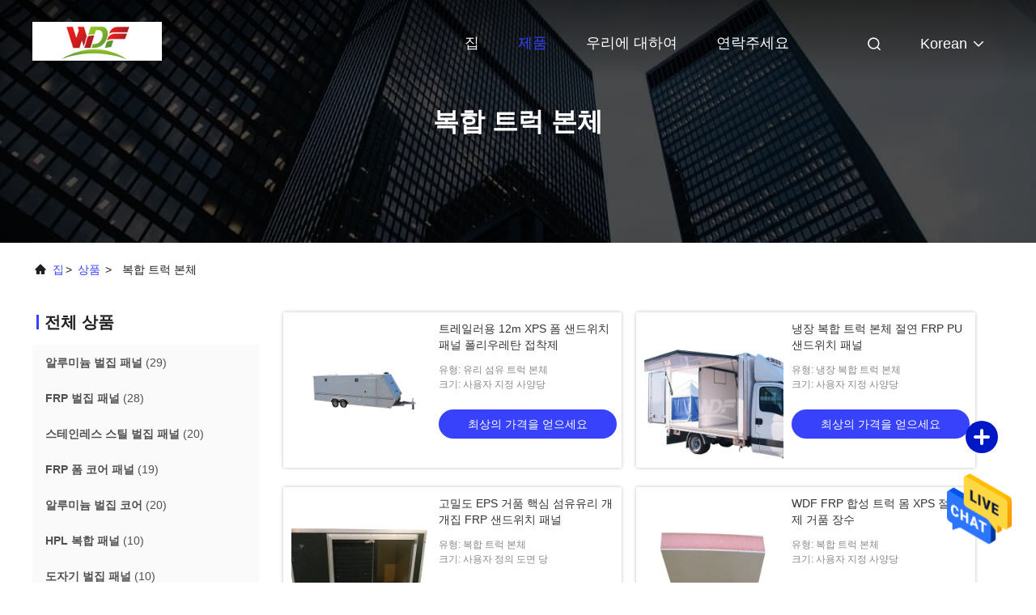

--- FILE ---
content_type: text/html
request_url: https://korean.aluhoneycombpanels.com/supplier-450716-composite-truck-body
body_size: 26892
content:

<!DOCTYPE html>
<html  >
<head>
	<meta charset="utf-8">
	<meta http-equiv="X-UA-Compatible" content="IE=edge">
	<meta name="viewport" content="width=device-width, initial-scale=1.0, maximum-scale=5.1">
    <link rel="alternate" href="//m.korean.aluhoneycombpanels.com/supplier-450716-composite-truck-body" media="only screen and (max-width: 640px)" />
<link hreflang="en" rel="alternate" href="https://www.aluhoneycombpanels.com/supplier-450716-composite-truck-body" />
<link hreflang="fr" rel="alternate" href="https://french.aluhoneycombpanels.com/supplier-450716-composite-truck-body" />
<link hreflang="de" rel="alternate" href="https://german.aluhoneycombpanels.com/supplier-450716-composite-truck-body" />
<link hreflang="it" rel="alternate" href="https://italian.aluhoneycombpanels.com/supplier-450716-composite-truck-body" />
<link hreflang="ru" rel="alternate" href="https://russian.aluhoneycombpanels.com/supplier-450716-composite-truck-body" />
<link hreflang="es" rel="alternate" href="https://spanish.aluhoneycombpanels.com/supplier-450716-composite-truck-body" />
<link hreflang="pt" rel="alternate" href="https://portuguese.aluhoneycombpanels.com/supplier-450716-composite-truck-body" />
<link hreflang="nl" rel="alternate" href="https://dutch.aluhoneycombpanels.com/supplier-450716-composite-truck-body" />
<link hreflang="el" rel="alternate" href="https://greek.aluhoneycombpanels.com/supplier-450716-composite-truck-body" />
<link hreflang="ja" rel="alternate" href="https://japanese.aluhoneycombpanels.com/supplier-450716-composite-truck-body" />
<link hreflang="ar" rel="alternate" href="https://arabic.aluhoneycombpanels.com/supplier-450716-composite-truck-body" />
<link hreflang="hi" rel="alternate" href="https://hindi.aluhoneycombpanels.com/supplier-450716-composite-truck-body" />
<link hreflang="tr" rel="alternate" href="https://turkish.aluhoneycombpanels.com/supplier-450716-composite-truck-body" />
<link hreflang="id" rel="alternate" href="https://indonesian.aluhoneycombpanels.com/supplier-450716-composite-truck-body" />
<link hreflang="vi" rel="alternate" href="https://vietnamese.aluhoneycombpanels.com/supplier-450716-composite-truck-body" />
<link hreflang="th" rel="alternate" href="https://thai.aluhoneycombpanels.com/supplier-450716-composite-truck-body" />
<link hreflang="bn" rel="alternate" href="https://bengali.aluhoneycombpanels.com/supplier-450716-composite-truck-body" />
<link hreflang="fa" rel="alternate" href="https://persian.aluhoneycombpanels.com/supplier-450716-composite-truck-body" />
<link hreflang="pl" rel="alternate" href="https://polish.aluhoneycombpanels.com/supplier-450716-composite-truck-body" />
<style type="text/css">
/*<![CDATA[*/
.consent__cookie {position: fixed;top: 0;left: 0;width: 100%;height: 0%;z-index: 100000;}.consent__cookie_bg {position: fixed;top: 0;left: 0;width: 100%;height: 100%;background: #000;opacity: .6;display: none }.consent__cookie_rel {position: fixed;bottom:0;left: 0;width: 100%;background: #fff;display: -webkit-box;display: -ms-flexbox;display: flex;flex-wrap: wrap;padding: 24px 80px;-webkit-box-sizing: border-box;box-sizing: border-box;-webkit-box-pack: justify;-ms-flex-pack: justify;justify-content: space-between;-webkit-transition: all ease-in-out .3s;transition: all ease-in-out .3s }.consent__close {position: absolute;top: 20px;right: 20px;cursor: pointer }.consent__close svg {fill: #777 }.consent__close:hover svg {fill: #000 }.consent__cookie_box {flex: 1;word-break: break-word;}.consent__warm {color: #777;font-size: 16px;margin-bottom: 12px;line-height: 19px }.consent__title {color: #333;font-size: 20px;font-weight: 600;margin-bottom: 12px;line-height: 23px }.consent__itxt {color: #333;font-size: 14px;margin-bottom: 12px;display: -webkit-box;display: -ms-flexbox;display: flex;-webkit-box-align: center;-ms-flex-align: center;align-items: center }.consent__itxt i {display: -webkit-inline-box;display: -ms-inline-flexbox;display: inline-flex;width: 28px;height: 28px;border-radius: 50%;background: #e0f9e9;margin-right: 8px;-webkit-box-align: center;-ms-flex-align: center;align-items: center;-webkit-box-pack: center;-ms-flex-pack: center;justify-content: center }.consent__itxt svg {fill: #3ca860 }.consent__txt {color: #a6a6a6;font-size: 14px;margin-bottom: 8px;line-height: 17px }.consent__btns {display: -webkit-box;display: -ms-flexbox;display: flex;-webkit-box-orient: vertical;-webkit-box-direction: normal;-ms-flex-direction: column;flex-direction: column;-webkit-box-pack: center;-ms-flex-pack: center;justify-content: center;flex-shrink: 0;}.consent__btn {width: 280px;height: 40px;line-height: 40px;text-align: center;background: #3ca860;color: #fff;border-radius: 4px;margin: 8px 0;-webkit-box-sizing: border-box;box-sizing: border-box;cursor: pointer }.consent__btn:hover {background: #00823b }.consent__btn.empty {color: #3ca860;border: 1px solid #3ca860;background: #fff }.consent__btn.empty:hover {background: #3ca860;color: #fff }.open .consent__cookie_bg {display: block }.open .consent__cookie_rel {bottom: 0 }@media (max-width: 760px) {.consent__btns {width: 100%;align-items: center;}.consent__cookie_rel {padding: 20px 24px }}.consent__cookie.open {display: block;}.consent__cookie {display: none;}
/*]]>*/
</style>
<script type="text/javascript">
/*<![CDATA[*/
window.isvideotpl = 0;window.detailurl = '';

var g_tp = '';
var colorUrl = '';
var query_string = ["Products","Show",450716];
var customtplcolor = 99701;
/*]]>*/
</script>
<title>복합 트럭 본체 공장, 좋은 품질을 사다 복합 트럭 본체 상품 중국에서</title>
    <meta name="keywords" content="중국 복합 트럭 본체, 복합 트럭 본체 공장, 주문 복합 트럭 본체, 양질 복합 트럭 본체" />
    <meta name="description" content="저렴한 가격으로 구매 복합 트럭 본체 에서 복합 트럭 본체 공장, 우리는 좋은 품질을 제공합니다 복합 트럭 본체 중국에서." />
     <meta property="og:type" content="website">
			<meta property="og:image:url" content="https://korean.aluhoneycombpanels.com/photo/pd34786729-.jpg">
			<meta property="og:image:type" content="image/gif">

    <meta property="og:title" content="중국 복합 트럭 본체, 복합 트럭 본체 공장, 주문 복합 트럭 본체, 양질 복합 트럭 본체" >
    <meta property="og:site_name" content="Foshan Wonderful Composite Material Co., Ltd.">
    <meta property="og:url" content="https://korean.aluhoneycombpanels.com/supplier-450716-composite-truck-body">
    <meta property="og:image" content=https://korean.aluhoneycombpanels.com/photo/pd34786729-.jpg>
    <meta property="og:image:secure_url" content="/logo.gif">
    <meta property="og:description" content="저렴한 가격으로 구매 복합 트럭 본체 에서 복합 트럭 본체 공장, 우리는 좋은 품질을 제공합니다 복합 트럭 본체 중국에서." />
				<link rel='preload'
					  href=/photo/aluhoneycombpanels/sitetpl/style/commonV2.css?ver=1701913913 as='style'><link type='text/css' rel='stylesheet'
					  href=/photo/aluhoneycombpanels/sitetpl/style/commonV2.css?ver=1701913913 media='all'><script type="application/ld+json">[{"@context":"https:\/\/schema.org","@type":"Organization","name":"Foshan Wonderful Composite Material Co., Ltd.","description":"\uc800\ub834\ud55c \uac00\uaca9\uc73c\ub85c \uad6c\ub9e4 복합 트럭 본체 \uc5d0\uc11c 복합 트럭 본체 \uacf5\uc7a5, \uc6b0\ub9ac\ub294 \uc88b\uc740 \ud488\uc9c8\uc744 \uc81c\uacf5\ud569\ub2c8\ub2e4 복합 트럭 본체 \uc911\uad6d\uc5d0\uc11c.","url":"https:\/\/www.aluhoneycombpanels.com\/supplier-450716-composite-truck-body","logo":"\/logo.gif","address":{"@type":"PostalAddress","addressLocality":"China","addressRegion":"CN","postalCode":"999001","streetAddress":"\ube44\ucca0\uae08\uc18d \uacf5\uc5c5 \ub2e8\uc9c0, Honlingxi Road, Shishan, Nanhai, Foshan, Guangdong, China 528225"},"email":"545577427@qq.com","image":"\/photo\/cl35557611-foshan_wonderful_composite_material_co_ltd.jpg","telephone":"86-186-66550971"},{"@context":"https:\/\/schema.org","@type":"BreadcrumbList","itemListElement":[{"@type":"ListItem","position":2,"name":"\uc81c\ud488 \uc18c\uac1c","item":"https:\/\/korean.aluhoneycombpanels.com\/products.html"},{"@type":"ListItem","position":3,"name":"\ubcf5\ud569 \ud2b8\ub7ed \ubcf8\uccb4","item":"https:\/\/korean.aluhoneycombpanels.com\/supplier-450716-composite-truck-body"},{"@type":"ListItem","position":1,"name":"\ud648","item":"https:\/\/korean.aluhoneycombpanels.com\/index.html"}]},{"itemListElement":[{"item":{"@context":"http:\/\/schema.org\/","@type":"Product","category":"\ubcf5\ud569 \ud2b8\ub7ed \ubcf8\uccb4","name":"\ud2b8\ub808\uc77c\ub7ec\uc6a9 12m XPS \ud3fc \uc0cc\ub4dc\uc704\uce58 \ud328\ub110 \ud3f4\ub9ac\uc6b0\ub808\ud0c4 \uc811\ucc29\uc81c","url":"\/sale-14131129-12m-xps-foam-sandwich-panel-polyuthane-glue-adhesive-for-trailer.html","image":["\/photo\/pl35498644-12m_xps_foam_sandwich_panel_polyuthane_glue_adhesive_for_trailer.jpg","\/photo\/pl35498892-12m_xps_foam_sandwich_panel_polyuthane_glue_adhesive_for_trailer.jpg"],"description":"\uc800\ub834\ud55c \uac00\uaca9\uc73c\ub85c \uad6c\ub9e4 복합 트럭 본체 \uc5d0\uc11c 복합 트럭 본체 \uacf5\uc7a5, \uc6b0\ub9ac\ub294 \uc88b\uc740 \ud488\uc9c8\uc744 \uc81c\uacf5\ud569\ub2c8\ub2e4 복합 트럭 본체 \uc911\uad6d\uc5d0\uc11c.","brand":{"@type":"Brand","name":"WDF"},"sku":"WDF-TBK","model":"WDF-TBK","manufacturer":{"@type":"Organization","legalName":"Foshan Wonderful Composite Material Co., Ltd.","address":{"@type":"PostalAddress","addressCountry":"China","addressLocality":"\ube44\ucca0\uae08\uc18d \uacf5\uc5c5 \ub2e8\uc9c0, Honlingxi Road, Shishan, Nanhai, Foshan, Guangdong, China 528225"}},"review":{"@type":"Review","reviewRating":{"@type":"Rating","ratingValue":5},"author":{"@type":"Person","name":"Ms. Wendy"}},"aggregateRating":{"@type":"aggregateRating","ratingValue":4.9000000000000003552713678800500929355621337890625,"reviewCount":177,"name":"Overall Rating"},"offers":[{"@type":"Offer","priceCurrency":"USD","url":"\/sale-14131129-12m-xps-foam-sandwich-panel-polyuthane-glue-adhesive-for-trailer.html","priceValidUntil":"2025-01-09","itemCondition":"https:\/\/schema.org\/UsedCondition","availability":"https:\/\/schema.org\/InStock","offerCount":1,"price":"2000"},{"@type":"AggregateOffer","offerCount":"5","highPrice":"10000","lowPrice":"2000","priceCurrency":"USD"}]},"position":1,"@type":"ListItem"},{"item":{"@context":"http:\/\/schema.org\/","@type":"Product","category":"\ubcf5\ud569 \ud2b8\ub7ed \ubcf8\uccb4","name":"\ub0c9\uc7a5 \ubcf5\ud569 \ud2b8\ub7ed \ubcf8\uccb4 \uc808\uc5f0 FRP PU \uc0cc\ub4dc\uc704\uce58 \ud328\ub110","url":"\/sale-14132101-refrigerated-composite-truck-body-insulated-frp-pu-sandwich-panel.html","image":["\/photo\/pl35288911-refrigerated_composite_truck_body_insulated_frp_pu_sandwich_panel.jpg","\/photo\/pl35455614-refrigerated_composite_truck_body_insulated_frp_pu_sandwich_panel.jpg"],"description":"\uc800\ub834\ud55c \uac00\uaca9\uc73c\ub85c \uad6c\ub9e4 복합 트럭 본체 \uc5d0\uc11c 복합 트럭 본체 \uacf5\uc7a5, \uc6b0\ub9ac\ub294 \uc88b\uc740 \ud488\uc9c8\uc744 \uc81c\uacf5\ud569\ub2c8\ub2e4 복합 트럭 본체 \uc911\uad6d\uc5d0\uc11c.","brand":{"@type":"Brand","name":"WDF"},"sku":"WDF-TBK","model":"WDF-TBK","manufacturer":{"@type":"Organization","legalName":"Foshan Wonderful Composite Material Co., Ltd.","address":{"@type":"PostalAddress","addressCountry":"China","addressLocality":"\ube44\ucca0\uae08\uc18d \uacf5\uc5c5 \ub2e8\uc9c0, Honlingxi Road, Shishan, Nanhai, Foshan, Guangdong, China 528225"}},"review":{"@type":"Review","reviewRating":{"@type":"Rating","ratingValue":5},"author":{"@type":"Person","name":"Ms. Wendy"}},"aggregateRating":{"@type":"aggregateRating","ratingValue":5,"reviewCount":145,"name":"Overall Rating"},"offers":[{"@type":"Offer","priceCurrency":"USD","url":"\/sale-14132101-refrigerated-composite-truck-body-insulated-frp-pu-sandwich-panel.html","priceValidUntil":"2025-01-09","itemCondition":"https:\/\/schema.org\/UsedCondition","availability":"https:\/\/schema.org\/InStock","offerCount":1,"price":"2000"},{"@type":"AggregateOffer","offerCount":"5","highPrice":"10000","lowPrice":"2000","priceCurrency":"USD"}]},"position":2,"@type":"ListItem"},{"item":{"@context":"http:\/\/schema.org\/","@type":"Product","category":"\ubcf5\ud569 \ud2b8\ub7ed \ubcf8\uccb4","name":"\uace0\ubc00\ub3c4 EPS \uac70\ud488 \ud575\uc2ec \uc12c\uc720\uc720\ub9ac \uac1c \uac1c\uc9d1 FRP \uc0cc\ub4dc\uc704\uce58 \ud328\ub110","url":"\/sale-14134707-high-density-eps-foam-core-fiberglass-dog-kennel-frp-sandwich-panels.html","image":["\/photo\/pl35498636-high_density_eps_foam_core_fiberglass_dog_kennel_frp_sandwich_panels.jpg","\/photo\/pl35498638-high_density_eps_foam_core_fiberglass_dog_kennel_frp_sandwich_panels.jpg"],"description":"\uc800\ub834\ud55c \uac00\uaca9\uc73c\ub85c \uad6c\ub9e4 복합 트럭 본체 \uc5d0\uc11c 복합 트럭 본체 \uacf5\uc7a5, \uc6b0\ub9ac\ub294 \uc88b\uc740 \ud488\uc9c8\uc744 \uc81c\uacf5\ud569\ub2c8\ub2e4 복합 트럭 본체 \uc911\uad6d\uc5d0\uc11c.","brand":{"@type":"Brand","name":"WDF"},"sku":"WDF-TBK","model":"WDF-TBK","manufacturer":{"@type":"Organization","legalName":"Foshan Wonderful Composite Material Co., Ltd.","address":{"@type":"PostalAddress","addressCountry":"China","addressLocality":"\ube44\ucca0\uae08\uc18d \uacf5\uc5c5 \ub2e8\uc9c0, Honlingxi Road, Shishan, Nanhai, Foshan, Guangdong, China 528225"}},"review":{"@type":"Review","reviewRating":{"@type":"Rating","ratingValue":5},"author":{"@type":"Person","name":"Ms. Wendy"}},"aggregateRating":{"@type":"aggregateRating","ratingValue":5,"reviewCount":175,"name":"Overall Rating"},"offers":[{"@type":"Offer","priceCurrency":"USD","url":"\/sale-14134707-high-density-eps-foam-core-fiberglass-dog-kennel-frp-sandwich-panels.html","priceValidUntil":"2025-01-09","itemCondition":"https:\/\/schema.org\/UsedCondition","availability":"https:\/\/schema.org\/InStock","offerCount":1,"price":"2000"},{"@type":"AggregateOffer","offerCount":"5","highPrice":"10000","lowPrice":"2000","priceCurrency":"USD"}]},"position":3,"@type":"ListItem"},{"item":{"@context":"http:\/\/schema.org\/","@type":"Product","category":"\ubcf5\ud569 \ud2b8\ub7ed \ubcf8\uccb4","name":"WDF FRP \ud569\uc131 \ud2b8\ub7ed \ubab8 XPS \uc808\uc5f0\uc81c \uac70\ud488 \uc7a5\uc218","url":"\/sale-14132354-wdf-frp-composite-truck-body-xps-insulation-foam-long-life.html","image":["\/photo\/pl35455615-wdf_frp_composite_truck_body_xps_insulation_foam_long_life.jpg","\/photo\/pl35288908-wdf_frp_composite_truck_body_xps_insulation_foam_long_life.jpg"],"description":"\uc800\ub834\ud55c \uac00\uaca9\uc73c\ub85c \uad6c\ub9e4 복합 트럭 본체 \uc5d0\uc11c 복합 트럭 본체 \uacf5\uc7a5, \uc6b0\ub9ac\ub294 \uc88b\uc740 \ud488\uc9c8\uc744 \uc81c\uacf5\ud569\ub2c8\ub2e4 복합 트럭 본체 \uc911\uad6d\uc5d0\uc11c.","brand":{"@type":"Brand","name":"WDF"},"sku":"WDF-TBK","model":"WDF-TBK","manufacturer":{"@type":"Organization","legalName":"Foshan Wonderful Composite Material Co., Ltd.","address":{"@type":"PostalAddress","addressCountry":"China","addressLocality":"\ube44\ucca0\uae08\uc18d \uacf5\uc5c5 \ub2e8\uc9c0, Honlingxi Road, Shishan, Nanhai, Foshan, Guangdong, China 528225"}},"review":{"@type":"Review","reviewRating":{"@type":"Rating","ratingValue":5},"author":{"@type":"Person","name":"Ms. Wendy"}},"aggregateRating":{"@type":"aggregateRating","ratingValue":4.5,"reviewCount":183,"name":"Overall Rating"},"offers":[{"@type":"Offer","priceCurrency":"USD","url":"\/sale-14132354-wdf-frp-composite-truck-body-xps-insulation-foam-long-life.html","priceValidUntil":"2025-01-09","itemCondition":"https:\/\/schema.org\/UsedCondition","availability":"https:\/\/schema.org\/InStock","offerCount":1,"price":"2000"},{"@type":"AggregateOffer","offerCount":"5","highPrice":"10000","lowPrice":"2000","priceCurrency":"USD"}]},"position":4,"@type":"ListItem"},{"item":{"@context":"http:\/\/schema.org\/","@type":"Product","category":"\ubcf5\ud569 \ud2b8\ub7ed \ubcf8\uccb4","name":"RAL \uc0c9\uc0c1 \uc720\ub9ac \uc12c\uc720 \uac15\ud654 \ud50c\ub77c\uc2a4\ud2f1 \ud328\ub110 FRP \uc678\ubd80 \uac1c \uc0ac\uc721\uc7a5","url":"\/sale-14135051-ral-colors-fiberglass-reinforced-plastic-panel-frp-outside-dog-kennels.html","image":["\/photo\/pl35498639-ral_colors_fiberglass_reinforced_plastic_panel_frp_outside_dog_kennels.jpg"],"description":"\uc800\ub834\ud55c \uac00\uaca9\uc73c\ub85c \uad6c\ub9e4 복합 트럭 본체 \uc5d0\uc11c 복합 트럭 본체 \uacf5\uc7a5, \uc6b0\ub9ac\ub294 \uc88b\uc740 \ud488\uc9c8\uc744 \uc81c\uacf5\ud569\ub2c8\ub2e4 복합 트럭 본체 \uc911\uad6d\uc5d0\uc11c.","brand":{"@type":"Brand","name":"WDF"},"sku":"WDF-TBK","model":"WDF-TBK","manufacturer":{"@type":"Organization","legalName":"Foshan Wonderful Composite Material Co., Ltd.","address":{"@type":"PostalAddress","addressCountry":"China","addressLocality":"\ube44\ucca0\uae08\uc18d \uacf5\uc5c5 \ub2e8\uc9c0, Honlingxi Road, Shishan, Nanhai, Foshan, Guangdong, China 528225"}},"review":{"@type":"Review","reviewRating":{"@type":"Rating","ratingValue":5},"author":{"@type":"Person","name":"Ms. Wendy"}},"aggregateRating":{"@type":"aggregateRating","ratingValue":4.5999999999999996447286321199499070644378662109375,"reviewCount":104,"name":"Overall Rating"},"offers":[{"@type":"Offer","priceCurrency":"USD","url":"\/sale-14135051-ral-colors-fiberglass-reinforced-plastic-panel-frp-outside-dog-kennels.html","priceValidUntil":"2025-01-09","itemCondition":"https:\/\/schema.org\/UsedCondition","availability":"https:\/\/schema.org\/InStock","offerCount":1,"price":"2000"},{"@type":"AggregateOffer","offerCount":"5","highPrice":"10000","lowPrice":"2000","priceCurrency":"USD"}]},"position":5,"@type":"ListItem"},{"item":{"@context":"http:\/\/schema.org\/","@type":"Product","category":"\ubcf5\ud569 \ud2b8\ub7ed \ubcf8\uccb4","name":"\uae38\uc774 4.2m \ubcf5\ud569 \ud2b8\ub7ed \ubcf8\uccb4 FRP \ubcf5\ud569 RV \ubc15\uc2a4","url":"\/sale-14131282-length-4-2m-composite-truck-body-frp-composite-rv-boxes.html","image":["\/photo\/pl35288912-length_4_2m_composite_truck_body_frp_composite_rv_boxes.jpg","\/photo\/pl35454446-length_4_2m_composite_truck_body_frp_composite_rv_boxes.jpg"],"description":"\uc800\ub834\ud55c \uac00\uaca9\uc73c\ub85c \uad6c\ub9e4 복합 트럭 본체 \uc5d0\uc11c 복합 트럭 본체 \uacf5\uc7a5, \uc6b0\ub9ac\ub294 \uc88b\uc740 \ud488\uc9c8\uc744 \uc81c\uacf5\ud569\ub2c8\ub2e4 복합 트럭 본체 \uc911\uad6d\uc5d0\uc11c.","brand":{"@type":"Brand","name":"WDF"},"sku":"WDF-TBK","model":"WDF-TBK","manufacturer":{"@type":"Organization","legalName":"Foshan Wonderful Composite Material Co., Ltd.","address":{"@type":"PostalAddress","addressCountry":"China","addressLocality":"\ube44\ucca0\uae08\uc18d \uacf5\uc5c5 \ub2e8\uc9c0, Honlingxi Road, Shishan, Nanhai, Foshan, Guangdong, China 528225"}},"review":{"@type":"Review","reviewRating":{"@type":"Rating","ratingValue":5},"author":{"@type":"Person","name":"Ms. Wendy"}},"aggregateRating":{"@type":"aggregateRating","ratingValue":4.79999999999999982236431605997495353221893310546875,"reviewCount":117,"name":"Overall Rating"},"offers":[{"@type":"Offer","priceCurrency":"USD","url":"\/sale-14131282-length-4-2m-composite-truck-body-frp-composite-rv-boxes.html","priceValidUntil":"2025-01-09","itemCondition":"https:\/\/schema.org\/UsedCondition","availability":"https:\/\/schema.org\/InStock","offerCount":1,"price":"2000"},{"@type":"AggregateOffer","offerCount":"5","highPrice":"10000","lowPrice":"2000","priceCurrency":"USD"}]},"position":6,"@type":"ListItem"},{"item":{"@context":"http:\/\/schema.org\/","@type":"Product","category":"\ubcf5\ud569 \ud2b8\ub7ed \ubcf8\uccb4","name":"\ube60\ub978 \ud68c\uc758 FRP EPS \uac70\ud488 \ud328\ub110 21mm \ub2e8\uc5f4 \uac1c \uc624\ub450\ub9c9","url":"\/sale-14135329-fast-assembly-frp-eps-foam-panel-21mm-thermal-insulated-dog-cabins.html","image":["\/photo\/pl35498640-fast_assembly_frp_eps_foam_panel_21mm_thermal_insulated_dog_cabins.jpg"],"description":"\uc800\ub834\ud55c \uac00\uaca9\uc73c\ub85c \uad6c\ub9e4 복합 트럭 본체 \uc5d0\uc11c 복합 트럭 본체 \uacf5\uc7a5, \uc6b0\ub9ac\ub294 \uc88b\uc740 \ud488\uc9c8\uc744 \uc81c\uacf5\ud569\ub2c8\ub2e4 복합 트럭 본체 \uc911\uad6d\uc5d0\uc11c.","brand":{"@type":"Brand","name":"WDF"},"sku":"WDF-TBK","model":"WDF-TBK","manufacturer":{"@type":"Organization","legalName":"Foshan Wonderful Composite Material Co., Ltd.","address":{"@type":"PostalAddress","addressCountry":"China","addressLocality":"\ube44\ucca0\uae08\uc18d \uacf5\uc5c5 \ub2e8\uc9c0, Honlingxi Road, Shishan, Nanhai, Foshan, Guangdong, China 528225"}},"review":{"@type":"Review","reviewRating":{"@type":"Rating","ratingValue":5},"author":{"@type":"Person","name":"Ms. Wendy"}},"aggregateRating":{"@type":"aggregateRating","ratingValue":5,"reviewCount":100,"name":"Overall Rating"},"offers":[{"@type":"Offer","priceCurrency":"USD","url":"\/sale-14135329-fast-assembly-frp-eps-foam-panel-21mm-thermal-insulated-dog-cabins.html","priceValidUntil":"2025-01-09","itemCondition":"https:\/\/schema.org\/UsedCondition","availability":"https:\/\/schema.org\/InStock","offerCount":1,"price":"2000"},{"@type":"AggregateOffer","offerCount":"5","highPrice":"10000","lowPrice":"2000","priceCurrency":"USD"}]},"position":7,"@type":"ListItem"},{"item":{"@context":"http:\/\/schema.org\/","@type":"Product","category":"\ubcf5\ud569 \ud2b8\ub7ed \ubcf8\uccb4","name":"\ub9e4\ub044\ub7ec\uc6b4 \uad11\ud0dd \uc788\ub294 \ud569\uc131 \ud2b8\ub7ed \ubab8 \uc12c\uc720\uc720\ub9ac XPS \uac70\ud488 \ud569\uc131 \ud2b8\ub7ed \ud328\ub110","url":"\/sale-14131389-smooth-glossy-composite-truck-body-fiberglass-xps-foam-composite-truck-panels.html","image":["\/photo\/pl34681331-smooth_glossy_composite_truck_body_fiberglass_xps_foam_composite_truck_panels.jpg","\/photo\/pl35454445-smooth_glossy_composite_truck_body_fiberglass_xps_foam_composite_truck_panels.jpg"],"description":"\uc800\ub834\ud55c \uac00\uaca9\uc73c\ub85c \uad6c\ub9e4 복합 트럭 본체 \uc5d0\uc11c 복합 트럭 본체 \uacf5\uc7a5, \uc6b0\ub9ac\ub294 \uc88b\uc740 \ud488\uc9c8\uc744 \uc81c\uacf5\ud569\ub2c8\ub2e4 복합 트럭 본체 \uc911\uad6d\uc5d0\uc11c.","brand":{"@type":"Brand","name":"WDF"},"sku":"WDF-TBK","model":"WDF-TBK","manufacturer":{"@type":"Organization","legalName":"Foshan Wonderful Composite Material Co., Ltd.","address":{"@type":"PostalAddress","addressCountry":"China","addressLocality":"\ube44\ucca0\uae08\uc18d \uacf5\uc5c5 \ub2e8\uc9c0, Honlingxi Road, Shishan, Nanhai, Foshan, Guangdong, China 528225"}},"review":{"@type":"Review","reviewRating":{"@type":"Rating","ratingValue":5},"author":{"@type":"Person","name":"Ms. Wendy"}},"aggregateRating":{"@type":"aggregateRating","ratingValue":4.79999999999999982236431605997495353221893310546875,"reviewCount":112,"name":"Overall Rating"},"offers":[{"@type":"Offer","priceCurrency":"USD","url":"\/sale-14131389-smooth-glossy-composite-truck-body-fiberglass-xps-foam-composite-truck-panels.html","priceValidUntil":"2025-01-09","itemCondition":"https:\/\/schema.org\/UsedCondition","availability":"https:\/\/schema.org\/InStock","offerCount":1,"price":"2000"},{"@type":"AggregateOffer","offerCount":"5","highPrice":"10000","lowPrice":"2000","priceCurrency":"USD"}]},"position":8,"@type":"ListItem"},{"item":{"@context":"http:\/\/schema.org\/","@type":"Product","category":"\ubcf5\ud569 \ud2b8\ub7ed \ubcf8\uccb4","name":"\uacbd\ub7c9 EPS \ud3fc FRP \ubcf5\ud569 \ud328\ub110 \uc808\uc5f0 \uac1c \uc624\ub450\ub9c9","url":"\/sale-14135571-lightweight-eps-foam-frp-composite-panel-insulated-dog-cabin.html","image":["\/photo\/pl35498646-lightweight_eps_foam_frp_composite_panel_insulated_dog_cabin.jpg"],"description":"\uc800\ub834\ud55c \uac00\uaca9\uc73c\ub85c \uad6c\ub9e4 복합 트럭 본체 \uc5d0\uc11c 복합 트럭 본체 \uacf5\uc7a5, \uc6b0\ub9ac\ub294 \uc88b\uc740 \ud488\uc9c8\uc744 \uc81c\uacf5\ud569\ub2c8\ub2e4 복합 트럭 본체 \uc911\uad6d\uc5d0\uc11c.","brand":{"@type":"Brand","name":"WDF"},"sku":"WDF-TBK","model":"WDF-TBK","manufacturer":{"@type":"Organization","legalName":"Foshan Wonderful Composite Material Co., Ltd.","address":{"@type":"PostalAddress","addressCountry":"China","addressLocality":"\ube44\ucca0\uae08\uc18d \uacf5\uc5c5 \ub2e8\uc9c0, Honlingxi Road, Shishan, Nanhai, Foshan, Guangdong, China 528225"}},"review":{"@type":"Review","reviewRating":{"@type":"Rating","ratingValue":5},"author":{"@type":"Person","name":"Ms. Wendy"}},"aggregateRating":{"@type":"aggregateRating","ratingValue":4.79999999999999982236431605997495353221893310546875,"reviewCount":115,"name":"Overall Rating"},"offers":[{"@type":"Offer","priceCurrency":"USD","url":"\/sale-14135571-lightweight-eps-foam-frp-composite-panel-insulated-dog-cabin.html","priceValidUntil":"2025-01-09","itemCondition":"https:\/\/schema.org\/UsedCondition","availability":"https:\/\/schema.org\/InStock","offerCount":1,"price":"2000"},{"@type":"AggregateOffer","offerCount":"5","highPrice":"10000","lowPrice":"2000","priceCurrency":"USD"}]},"position":9,"@type":"ListItem"},{"item":{"@context":"http:\/\/schema.org\/","@type":"Product","category":"\ubcf5\ud569 \ud2b8\ub7ed \ubcf8\uccb4","name":"8''-14'' \ubcf5\ud569 \ud2b8\ub7ed \ubcf8\uccb4 \uc808\uc5f0 \ud654\ubb3c \ud2b8\ub808\uc77c\ub7ec \ud328\ub110","url":"\/sale-14132829-8-14-composite-truck-body-insulated-cargo-trailer-panels.html","image":["\/photo\/pl35288909-8_14_composite_truck_body_insulated_cargo_trailer_panels.jpg","\/photo\/pl35356463-8_14_composite_truck_body_insulated_cargo_trailer_panels.jpg","\/photo\/pl35407769-8_14_composite_truck_body_insulated_cargo_trailer_panels.jpg"],"description":"\uc800\ub834\ud55c \uac00\uaca9\uc73c\ub85c \uad6c\ub9e4 복합 트럭 본체 \uc5d0\uc11c 복합 트럭 본체 \uacf5\uc7a5, \uc6b0\ub9ac\ub294 \uc88b\uc740 \ud488\uc9c8\uc744 \uc81c\uacf5\ud569\ub2c8\ub2e4 복합 트럭 본체 \uc911\uad6d\uc5d0\uc11c.","brand":{"@type":"Brand","name":"WDF"},"sku":"WDF-TBK","model":"WDF-TBK","manufacturer":{"@type":"Organization","legalName":"Foshan Wonderful Composite Material Co., Ltd.","address":{"@type":"PostalAddress","addressCountry":"China","addressLocality":"\ube44\ucca0\uae08\uc18d \uacf5\uc5c5 \ub2e8\uc9c0, Honlingxi Road, Shishan, Nanhai, Foshan, Guangdong, China 528225"}},"review":{"@type":"Review","reviewRating":{"@type":"Rating","ratingValue":5},"author":{"@type":"Person","name":"Ms. Wendy"}},"aggregateRating":{"@type":"aggregateRating","ratingValue":4.9000000000000003552713678800500929355621337890625,"reviewCount":119,"name":"Overall Rating"},"offers":[{"@type":"Offer","priceCurrency":"USD","url":"\/sale-14132829-8-14-composite-truck-body-insulated-cargo-trailer-panels.html","priceValidUntil":"2025-01-09","itemCondition":"https:\/\/schema.org\/UsedCondition","availability":"https:\/\/schema.org\/InStock","offerCount":1,"price":"2000"},{"@type":"AggregateOffer","offerCount":"5","highPrice":"10000","lowPrice":"2000","priceCurrency":"USD"}]},"position":10,"@type":"ListItem"}]}]</script></head>
<body>
<img src="/logo.gif" style="display:none"/>
    <div id="floatAd" style="z-index: 110000;position:absolute;right:30px;bottom:60px;height:79px;display: block;">
                                <a href="/webim/webim_tab.html" rel="nofollow" onclick= 'setwebimCookie(0,0,4);' target="_blank">
            <img style="width: 80px;cursor: pointer;" alt='문자 보내' src="/images/floatimage_chat.gif"/>
        </a>
                                </div>
<a style="display: none!important;" title="Foshan Wonderful Composite Material Co., Ltd." class="float-inquiry" href="/contactnow.html" onclick='setinquiryCookie("{\"showproduct\":0,\"pid\":0,\"name\":\"\",\"source_url\":\"\",\"picurl\":\"\",\"propertyDetail\":[],\"username\":\"Ms. Wendy\",\"viewTime\":\"\\ub9c8\\uc9c0\\ub9c9 \\ub85c\\uadf8\\uc778 : 6 \\uc2dc\\uac04 29 minuts \\uc804\",\"subject\":\"\\uc81c\\ubc1c \\ub2f9\\uc2e0\\uc758 \\uac00\\uaca9 \\ubaa9\\ub85d\\uc744 \\ubcf4\\ub0b4\",\"countrycode\":\"US\"}");'></a>
<script>
    function getCookie(name) {
        var arr = document.cookie.match(new RegExp("(^| )" + name + "=([^;]*)(;|$)"));
        if (arr != null) {
            return unescape(arr[2]);
        }
        return null;
    }
    var is_new_mjy = '0';
    if (is_new_mjy==1 && isMobileDevice() && getCookie('webim_login_name') && getCookie('webim_buyer_id') && getCookie('webim_51808_seller_id')) {
        document.getElementById("floatAd").style.display = "none";
    }
    // 检测是否是移动端访问
    function isMobileDevice() {
        return /Android|webOS|iPhone|iPad|iPod|BlackBerry|IEMobile|Opera Mini/i.test(navigator.userAgent);
    }

</script>
<!-- Global site tag (gtag.js) - Google Analytics -->
<script async src="https://www.googletagmanager.com/gtag/js?id=G-PXV1K5QPNH"></script>
<script>
  window.dataLayer = window.dataLayer || [];
  function gtag(){dataLayer.push(arguments);}
  gtag('js', new Date());

  gtag('config', 'G-PXV1K5QPNH', {cookie_flags: "SameSite=None;Secure"});
</script><script>
var originProductInfo = '';
var originProductInfo = {"showproduct":1,"pid":"14131516","name":"\uce90\ub7ec\ubc34\uc6a9 XPS \ud3fc \ubcf5\ud569 \ud328\ub110","source_url":"\/sale-14131516-xps.html","picurl":"\/photo\/pd35288908-xps_foam_composite_panels_for_caravans.jpg","propertyDetail":[["\uc720\ud615","\uce90\ub7ec\ubc34 \ubc14\ub514"],["\ud06c\uae30","\uc0ac\uc6a9\uc790 \uc9c0\uc815 \uc0ac\uc591\ub2f9"],["\uc0c9\uc0c1","\ud770\uc0c9\uc740 \uc778\uae30\uac00 \uc788\uc73c\uba70 \ub2e4\ub978 \uc0c9\uc0c1\ub3c4 \uc0ac\uc6a9\ud560 \uc218 \uc788\uc2b5\ub2c8\ub2e4."],["\uc7ac\ub8cc","FRP \uc808\uc5f0 \ud328\ub110 \ub610\ub294 \uc54c\ub8e8\ubbf8\ub284 \ubcf5\ud569 \ud328\ub110"]],"company_name":null,"picurl_c":"\/photo\/pc35288908-xps_foam_composite_panels_for_caravans.jpg","price":"2000-10000USD Per Set based on Spec","username":"Wendy Liu","viewTime":"\ub9c8\uc9c0\ub9c9 \ub85c\uadf8\uc778 : 7 \uc2dc\uac04 29 minuts \uc804","subject":"\uc81c\ubc1c\uc5d0 \ub300\ud55c \uacac\uc801\uc744 \ubcf4\ub0b4\uc2ed\uc2dc\uc624 \uce90\ub7ec\ubc34\uc6a9 XPS \ud3fc \ubcf5\ud569 \ud328\ub110","countrycode":"US"};
var save_url = "/contactsave.html";
var update_url = "/updateinquiry.html";
var productInfo = {};
var defaulProductInfo = {};
var myDate = new Date();
var curDate = myDate.getFullYear()+'-'+(parseInt(myDate.getMonth())+1)+'-'+myDate.getDate();
var message = '';
var default_pop = 1;
var leaveMessageDialog = document.getElementsByClassName('leave-message-dialog')[0]; // 获取弹层
var _$$ = function (dom) {
    return document.querySelectorAll(dom);
};
resInfo = originProductInfo;
defaulProductInfo.pid = resInfo['pid'];
defaulProductInfo.productName = resInfo['name'];
defaulProductInfo.productInfo = resInfo['propertyDetail'];
defaulProductInfo.productImg = resInfo['picurl_c'];
defaulProductInfo.subject = resInfo['subject'];
defaulProductInfo.productImgAlt = resInfo['name'];
var inquirypopup_tmp = 1;
var message = '소중한,'+'\r\n'+"나는 관심이있다"+' '+trim(resInfo['name'])+", 유형, 크기, MOQ, 재료 등과 같은 자세한 내용을 보내 주시겠습니까?"+'\r\n'+"감사!"+'\r\n'+"답변 기다 리 겠 습 니 다.";
var message_1 = '소중한,'+'\r\n'+"나는 관심이있다"+' '+trim(resInfo['name'])+", 유형, 크기, MOQ, 재료 등과 같은 자세한 내용을 보내 주시겠습니까?"+'\r\n'+"감사!"+'\r\n'+"답변 기다 리 겠 습 니 다.";
var message_2 = '여보세요,'+'\r\n'+"내가 찾고 있어요"+' '+trim(resInfo['name'])+", 가격, 사양 및 사진을 보내주십시오."+'\r\n'+"귀하의 신속한 응답은 매우 감사하겠습니다."+'\r\n'+"자세한 내용은 저에게 연락 주시기 바랍니다."+'\r\n'+"감사합니다.";
var message_3 = '여보세요,'+'\r\n'+trim(resInfo['name'])+' '+"내 기대를 충족합니다."+'\r\n'+"저에게 제일 가격 및 다른 제품 정보를주십시오."+'\r\n'+"제 메일을 통해 저에게 연락 주시기 바랍니다."+'\r\n'+"감사합니다.";

var message_4 = '소중한,'+'\r\n'+"당신의 FOB 가격은 무엇입니까"+' '+trim(resInfo['name'])+'?'+'\r\n'+"가장 가까운 항구 이름은 무엇입니까?"+'\r\n'+"가능한 한 빨리 답장 해 주시면 추가 정보를 공유하는 것이 좋습니다."+'\r\n'+"문안 인사!";
var message_5 = '안녕,'+'\r\n'+"나는 당신의"+' '+trim(resInfo['name'])+'.'+'\r\n'+"제품 세부 정보를 보내주세요."+'\r\n'+"빠른 답장을 기다리겠습니다."+'\r\n'+"저에게 우편으로 연락 주시기 바랍니다."+'\r\n'+"문안 인사!";

var message_6 = '소중한,'+'\r\n'+"귀하의 정보를 제공해주십시오."+' '+trim(resInfo['name'])+", 유형, 크기, 재질 및 물론 최고의 가격과 같은."+'\r\n'+"빠른 답장을 기다리겠습니다."+'\r\n'+"당신을 감사하십시오!";
var message_7 = '소중한,'+'\r\n'+"당신은 공급할 수 있습니까"+' '+trim(resInfo['name'])+" 우리를 위해?"+'\r\n'+"먼저 가격표와 일부 제품 세부 정보를 원합니다."+'\r\n'+"최대한 빨리 답변을 받고 협력을 기대합니다."+'\r\n'+"대단히 감사합니다.";
var message_8 = '안녕하세요,'+'\r\n'+"내가 찾고 있어요"+' '+trim(resInfo['name'])+", 좀 더 자세한 제품 정보를 알려주세요."+'\r\n'+"답장을 기다리겠습니다."+'\r\n'+"당신을 감사하십시오!";
var message_9 = '여보세요,'+'\r\n'+"너의"+' '+trim(resInfo['name'])+" 내 요구 사항을 아주 잘 충족합니다."+'\r\n'+"가격, 사양 및 유사한 모델을 보내주십시오."+'\r\n'+"저와 자유롭게 채팅하십시오."+'\r\n'+"감사!";
var message_10 = '소중한,'+'\r\n'+"자세한 내용과 인용문에 대해 더 알고 싶습니다."+' '+trim(resInfo['name'])+'.'+'\r\n'+"주저하지 말고 연락주세요."+'\r\n'+"문안 인사!";

var r = getRandom(1,10);

defaulProductInfo.message = eval("message_"+r);

var mytAjax = {

    post: function(url, data, fn) {
        var xhr = new XMLHttpRequest();
        xhr.open("POST", url, true);
        xhr.setRequestHeader("Content-Type", "application/x-www-form-urlencoded;charset=UTF-8");
        xhr.setRequestHeader("X-Requested-With", "XMLHttpRequest");
        xhr.setRequestHeader('Content-Type','text/plain;charset=UTF-8');
        xhr.onreadystatechange = function() {
            if(xhr.readyState == 4 && (xhr.status == 200 || xhr.status == 304)) {
                fn.call(this, xhr.responseText);
            }
        };
        xhr.send(data);
    },

    postform: function(url, data, fn) {
        var xhr = new XMLHttpRequest();
        xhr.open("POST", url, true);
        xhr.setRequestHeader("X-Requested-With", "XMLHttpRequest");
        xhr.onreadystatechange = function() {
            if(xhr.readyState == 4 && (xhr.status == 200 || xhr.status == 304)) {
                fn.call(this, xhr.responseText);
            }
        };
        xhr.send(data);
    }
};
window.onload = function(){
    leaveMessageDialog = document.getElementsByClassName('leave-message-dialog')[0];
    if (window.localStorage.recordDialogStatus=='undefined' || (window.localStorage.recordDialogStatus!='undefined' && window.localStorage.recordDialogStatus != curDate)) {
        setTimeout(function(){
            if(parseInt(inquirypopup_tmp%10) == 1){
                creatDialog(defaulProductInfo, 1);
            }
        }, 6000);
    }
};
function trim(str)
{
    str = str.replace(/(^\s*)/g,"");
    return str.replace(/(\s*$)/g,"");
};
function getRandom(m,n){
    var num = Math.floor(Math.random()*(m - n) + n);
    return num;
};
function strBtn(param) {

    var starattextarea = document.getElementById("textareamessage").value.length;
    var email = document.getElementById("startEmail").value;

    var default_tip = document.querySelectorAll(".watermark_container").length;
    if (20 < starattextarea && starattextarea < 3000) {
        if(default_tip>0){
            document.getElementById("textareamessage1").parentNode.parentNode.nextElementSibling.style.display = "none";
        }else{
            document.getElementById("textareamessage1").parentNode.nextElementSibling.style.display = "none";
        }

    } else {
        if(default_tip>0){
            document.getElementById("textareamessage1").parentNode.parentNode.nextElementSibling.style.display = "block";
        }else{
            document.getElementById("textareamessage1").parentNode.nextElementSibling.style.display = "block";
        }

        return;
    }

    // var re = /^([a-zA-Z0-9_-])+@([a-zA-Z0-9_-])+\.([a-zA-Z0-9_-])+/i;/*邮箱不区分大小写*/
    var re = /^[a-zA-Z0-9][\w-]*(\.?[\w-]+)*@[a-zA-Z0-9-]+(\.[a-zA-Z0-9]+)+$/i;
    if (!re.test(email)) {
        document.getElementById("startEmail").nextElementSibling.style.display = "block";
        return;
    } else {
        document.getElementById("startEmail").nextElementSibling.style.display = "none";
    }

    var subject = document.getElementById("pop_subject").value;
    var pid = document.getElementById("pop_pid").value;
    var message = document.getElementById("textareamessage").value;
    var sender_email = document.getElementById("startEmail").value;
    var tel = '';
    if (document.getElementById("tel0") != undefined && document.getElementById("tel0") != '')
        tel = document.getElementById("tel0").value;
    var form_serialize = '&tel='+tel;

    form_serialize = form_serialize.replace(/\+/g, "%2B");
    mytAjax.post(save_url,"pid="+pid+"&subject="+subject+"&email="+sender_email+"&message="+(message)+form_serialize,function(res){
        var mes = JSON.parse(res);
        if(mes.status == 200){
            var iid = mes.iid;
            document.getElementById("pop_iid").value = iid;
            document.getElementById("pop_uuid").value = mes.uuid;

            if(typeof gtag_report_conversion === "function"){
                gtag_report_conversion();//执行统计js代码
            }
            if(typeof fbq === "function"){
                fbq('track','Purchase');//执行统计js代码
            }
        }
    });
    for (var index = 0; index < document.querySelectorAll(".dialog-content-pql").length; index++) {
        document.querySelectorAll(".dialog-content-pql")[index].style.display = "none";
    };
    $('#idphonepql').val(tel);
    document.getElementById("dialog-content-pql-id").style.display = "block";
    ;
};
function twoBtnOk(param) {

    var selectgender = document.getElementById("Mr").innerHTML;
    var iid = document.getElementById("pop_iid").value;
    var sendername = document.getElementById("idnamepql").value;
    var senderphone = document.getElementById("idphonepql").value;
    var sendercname = document.getElementById("idcompanypql").value;
    var uuid = document.getElementById("pop_uuid").value;
    var gender = 2;
    if(selectgender == 'Mr.') gender = 0;
    if(selectgender == 'Mrs.') gender = 1;
    var pid = document.getElementById("pop_pid").value;
    var form_serialize = '';

        form_serialize = form_serialize.replace(/\+/g, "%2B");

    mytAjax.post(update_url,"iid="+iid+"&gender="+gender+"&uuid="+uuid+"&name="+(sendername)+"&tel="+(senderphone)+"&company="+(sendercname)+form_serialize,function(res){});

    for (var index = 0; index < document.querySelectorAll(".dialog-content-pql").length; index++) {
        document.querySelectorAll(".dialog-content-pql")[index].style.display = "none";
    };
    document.getElementById("dialog-content-pql-ok").style.display = "block";

};
function toCheckMust(name) {
    $('#'+name+'error').hide();
}
function handClidk(param) {
    var starattextarea = document.getElementById("textareamessage1").value.length;
    var email = document.getElementById("startEmail1").value;
    var default_tip = document.querySelectorAll(".watermark_container").length;
    if (20 < starattextarea && starattextarea < 3000) {
        if(default_tip>0){
            document.getElementById("textareamessage1").parentNode.parentNode.nextElementSibling.style.display = "none";
        }else{
            document.getElementById("textareamessage1").parentNode.nextElementSibling.style.display = "none";
        }

    } else {
        if(default_tip>0){
            document.getElementById("textareamessage1").parentNode.parentNode.nextElementSibling.style.display = "block";
        }else{
            document.getElementById("textareamessage1").parentNode.nextElementSibling.style.display = "block";
        }

        return;
    }

    // var re = /^([a-zA-Z0-9_-])+@([a-zA-Z0-9_-])+\.([a-zA-Z0-9_-])+/i;
    var re = /^[a-zA-Z0-9][\w-]*(\.?[\w-]+)*@[a-zA-Z0-9-]+(\.[a-zA-Z0-9]+)+$/i;
    if (!re.test(email)) {
        document.getElementById("startEmail1").nextElementSibling.style.display = "block";
        return;
    } else {
        document.getElementById("startEmail1").nextElementSibling.style.display = "none";
    }

    var subject = document.getElementById("pop_subject").value;
    var pid = document.getElementById("pop_pid").value;
    var message = document.getElementById("textareamessage1").value;
    var sender_email = document.getElementById("startEmail1").value;
    var form_serialize = tel = '';
    if (document.getElementById("tel1") != undefined && document.getElementById("tel1") != '')
        tel = document.getElementById("tel1").value;
        mytAjax.post(save_url,"email="+sender_email+"&tel="+tel+"&pid="+pid+"&message="+message+"&subject="+subject+form_serialize,function(res){

        var mes = JSON.parse(res);
        if(mes.status == 200){
            var iid = mes.iid;
            document.getElementById("pop_iid").value = iid;
            document.getElementById("pop_uuid").value = mes.uuid;
            if(typeof gtag_report_conversion === "function"){
                gtag_report_conversion();//执行统计js代码
            }
        }

    });
    for (var index = 0; index < document.querySelectorAll(".dialog-content-pql").length; index++) {
        document.querySelectorAll(".dialog-content-pql")[index].style.display = "none";
    };
    $('#idphonepql').val(tel);
    document.getElementById("dialog-content-pql-id").style.display = "block";

};
window.addEventListener('load', function () {
    $('.checkbox-wrap label').each(function(){
        if($(this).find('input').prop('checked')){
            $(this).addClass('on')
        }else {
            $(this).removeClass('on')
        }
    })
    $(document).on('click', '.checkbox-wrap label' , function(ev){
        if (ev.target.tagName.toUpperCase() != 'INPUT') {
            $(this).toggleClass('on')
        }
    })
})

function hand_video(pdata) {
    data = JSON.parse(pdata);
    productInfo.productName = data.productName;
    productInfo.productInfo = data.productInfo;
    productInfo.productImg = data.productImg;
    productInfo.subject = data.subject;

    var message = '소중한,'+'\r\n'+"나는 관심이있다"+' '+trim(data.productName)+", 유형, 크기, 수량, 재료 등과 같은 자세한 내용을 보내 주시겠습니까?"+'\r\n'+"감사!"+'\r\n'+"답변 기다 리 겠 습 니 다.";

    var message = '소중한,'+'\r\n'+"나는 관심이있다"+' '+trim(data.productName)+", 유형, 크기, MOQ, 재료 등과 같은 자세한 내용을 보내 주시겠습니까?"+'\r\n'+"감사!"+'\r\n'+"답변 기다 리 겠 습 니 다.";
    var message_1 = '소중한,'+'\r\n'+"나는 관심이있다"+' '+trim(data.productName)+", 유형, 크기, MOQ, 재료 등과 같은 자세한 내용을 보내 주시겠습니까?"+'\r\n'+"감사!"+'\r\n'+"답변 기다 리 겠 습 니 다.";
    var message_2 = '여보세요,'+'\r\n'+"내가 찾고 있어요"+' '+trim(data.productName)+", 가격, 사양 및 사진을 보내주십시오."+'\r\n'+"귀하의 신속한 응답은 매우 감사하겠습니다."+'\r\n'+"자세한 내용은 저에게 연락 주시기 바랍니다."+'\r\n'+"감사합니다.";
    var message_3 = '여보세요,'+'\r\n'+trim(data.productName)+' '+"내 기대를 충족합니다."+'\r\n'+"저에게 제일 가격 및 다른 제품 정보를주십시오."+'\r\n'+"제 메일을 통해 저에게 연락 주시기 바랍니다."+'\r\n'+"감사합니다.";

    var message_4 = '소중한,'+'\r\n'+"당신의 FOB 가격은 무엇입니까"+' '+trim(data.productName)+'?'+'\r\n'+"가장 가까운 항구 이름은 무엇입니까?"+'\r\n'+"가능한 한 빨리 답장 해 주시면 추가 정보를 공유하는 것이 좋습니다."+'\r\n'+"문안 인사!";
    var message_5 = '안녕,'+'\r\n'+"나는 당신의"+' '+trim(data.productName)+'.'+'\r\n'+"제품 세부 정보를 보내주세요."+'\r\n'+"빠른 답장을 기다리겠습니다."+'\r\n'+"저에게 우편으로 연락 주시기 바랍니다."+'\r\n'+"문안 인사!";

    var message_6 = '소중한,'+'\r\n'+"귀하의 정보를 제공해주십시오."+' '+trim(data.productName)+", 유형, 크기, 재질 및 물론 최고의 가격과 같은."+'\r\n'+"빠른 답장을 기다리겠습니다."+'\r\n'+"당신을 감사하십시오!";
    var message_7 = '소중한,'+'\r\n'+"당신은 공급할 수 있습니까"+' '+trim(data.productName)+" 우리를 위해?"+'\r\n'+"먼저 가격표와 일부 제품 세부 정보를 원합니다."+'\r\n'+"최대한 빨리 답변을 받고 협력을 기대합니다."+'\r\n'+"대단히 감사합니다.";
    var message_8 = '안녕하세요,'+'\r\n'+"내가 찾고 있어요"+' '+trim(data.productName)+", 좀 더 자세한 제품 정보를 알려주세요."+'\r\n'+"답장을 기다리겠습니다."+'\r\n'+"당신을 감사하십시오!";
    var message_9 = '여보세요,'+'\r\n'+"너의"+' '+trim(data.productName)+" 내 요구 사항을 아주 잘 충족합니다."+'\r\n'+"가격, 사양 및 유사한 모델을 보내주십시오."+'\r\n'+"저와 자유롭게 채팅하십시오."+'\r\n'+"감사!";
    var message_10 = '소중한,'+'\r\n'+"자세한 내용과 인용문에 대해 더 알고 싶습니다."+' '+trim(data.productName)+'.'+'\r\n'+"주저하지 말고 연락주세요."+'\r\n'+"문안 인사!";

    var r = getRandom(1,10);

    productInfo.message = eval("message_"+r);
    if(parseInt(inquirypopup_tmp/10) == 1){
        productInfo.message = "";
    }
    productInfo.pid = data.pid;
    creatDialog(productInfo, 2);
};

function handDialog(pdata) {
    data = JSON.parse(pdata);
    productInfo.productName = data.productName;
    productInfo.productInfo = data.productInfo;
    productInfo.productImg = data.productImg;
    productInfo.subject = data.subject;

    var message = '소중한,'+'\r\n'+"나는 관심이있다"+' '+trim(data.productName)+", 유형, 크기, 수량, 재료 등과 같은 자세한 내용을 보내 주시겠습니까?"+'\r\n'+"감사!"+'\r\n'+"답변 기다 리 겠 습 니 다.";

    var message = '소중한,'+'\r\n'+"나는 관심이있다"+' '+trim(data.productName)+", 유형, 크기, MOQ, 재료 등과 같은 자세한 내용을 보내 주시겠습니까?"+'\r\n'+"감사!"+'\r\n'+"답변 기다 리 겠 습 니 다.";
    var message_1 = '소중한,'+'\r\n'+"나는 관심이있다"+' '+trim(data.productName)+", 유형, 크기, MOQ, 재료 등과 같은 자세한 내용을 보내 주시겠습니까?"+'\r\n'+"감사!"+'\r\n'+"답변 기다 리 겠 습 니 다.";
    var message_2 = '여보세요,'+'\r\n'+"내가 찾고 있어요"+' '+trim(data.productName)+", 가격, 사양 및 사진을 보내주십시오."+'\r\n'+"귀하의 신속한 응답은 매우 감사하겠습니다."+'\r\n'+"자세한 내용은 저에게 연락 주시기 바랍니다."+'\r\n'+"감사합니다.";
    var message_3 = '여보세요,'+'\r\n'+trim(data.productName)+' '+"내 기대를 충족합니다."+'\r\n'+"저에게 제일 가격 및 다른 제품 정보를주십시오."+'\r\n'+"제 메일을 통해 저에게 연락 주시기 바랍니다."+'\r\n'+"감사합니다.";

    var message_4 = '소중한,'+'\r\n'+"당신의 FOB 가격은 무엇입니까"+' '+trim(data.productName)+'?'+'\r\n'+"가장 가까운 항구 이름은 무엇입니까?"+'\r\n'+"가능한 한 빨리 답장 해 주시면 추가 정보를 공유하는 것이 좋습니다."+'\r\n'+"문안 인사!";
    var message_5 = '안녕,'+'\r\n'+"나는 당신의"+' '+trim(data.productName)+'.'+'\r\n'+"제품 세부 정보를 보내주세요."+'\r\n'+"빠른 답장을 기다리겠습니다."+'\r\n'+"저에게 우편으로 연락 주시기 바랍니다."+'\r\n'+"문안 인사!";

    var message_6 = '소중한,'+'\r\n'+"귀하의 정보를 제공해주십시오."+' '+trim(data.productName)+", 유형, 크기, 재질 및 물론 최고의 가격과 같은."+'\r\n'+"빠른 답장을 기다리겠습니다."+'\r\n'+"당신을 감사하십시오!";
    var message_7 = '소중한,'+'\r\n'+"당신은 공급할 수 있습니까"+' '+trim(data.productName)+" 우리를 위해?"+'\r\n'+"먼저 가격표와 일부 제품 세부 정보를 원합니다."+'\r\n'+"최대한 빨리 답변을 받고 협력을 기대합니다."+'\r\n'+"대단히 감사합니다.";
    var message_8 = '안녕하세요,'+'\r\n'+"내가 찾고 있어요"+' '+trim(data.productName)+", 좀 더 자세한 제품 정보를 알려주세요."+'\r\n'+"답장을 기다리겠습니다."+'\r\n'+"당신을 감사하십시오!";
    var message_9 = '여보세요,'+'\r\n'+"너의"+' '+trim(data.productName)+" 내 요구 사항을 아주 잘 충족합니다."+'\r\n'+"가격, 사양 및 유사한 모델을 보내주십시오."+'\r\n'+"저와 자유롭게 채팅하십시오."+'\r\n'+"감사!";
    var message_10 = '소중한,'+'\r\n'+"자세한 내용과 인용문에 대해 더 알고 싶습니다."+' '+trim(data.productName)+'.'+'\r\n'+"주저하지 말고 연락주세요."+'\r\n'+"문안 인사!";

    var r = getRandom(1,10);

    productInfo.message = eval("message_"+r);
    if(parseInt(inquirypopup_tmp/10) == 1){
        productInfo.message = "";
    }
    productInfo.pid = data.pid;
    creatDialog(productInfo, 2);
};

function closepql(param) {

    leaveMessageDialog.style.display = 'none';
};

function closepql2(param) {

    for (var index = 0; index < document.querySelectorAll(".dialog-content-pql").length; index++) {
        document.querySelectorAll(".dialog-content-pql")[index].style.display = "none";
    };
    document.getElementById("dialog-content-pql-ok").style.display = "block";
};

function decodeHtmlEntities(str) {
    var tempElement = document.createElement('div');
    tempElement.innerHTML = str;
    return tempElement.textContent || tempElement.innerText || '';
}

function initProduct(productInfo,type){

    productInfo.productName = decodeHtmlEntities(productInfo.productName);
    productInfo.message = decodeHtmlEntities(productInfo.message);

    leaveMessageDialog = document.getElementsByClassName('leave-message-dialog')[0];
    leaveMessageDialog.style.display = "block";
    if(type == 3){
        var popinquiryemail = document.getElementById("popinquiryemail").value;
        _$$("#startEmail1")[0].value = popinquiryemail;
    }else{
        _$$("#startEmail1")[0].value = "";
    }
    _$$("#startEmail")[0].value = "";
    _$$("#idnamepql")[0].value = "";
    _$$("#idphonepql")[0].value = "";
    _$$("#idcompanypql")[0].value = "";

    _$$("#pop_pid")[0].value = productInfo.pid;
    _$$("#pop_subject")[0].value = productInfo.subject;
    
    if(parseInt(inquirypopup_tmp/10) == 1){
        productInfo.message = "";
    }

    _$$("#textareamessage1")[0].value = productInfo.message;
    _$$("#textareamessage")[0].value = productInfo.message;

    _$$("#dialog-content-pql-id .titlep")[0].innerHTML = productInfo.productName;
    _$$("#dialog-content-pql-id img")[0].setAttribute("src", productInfo.productImg);
    _$$("#dialog-content-pql-id img")[0].setAttribute("alt", productInfo.productImgAlt);

    _$$("#dialog-content-pql-id-hand img")[0].setAttribute("src", productInfo.productImg);
    _$$("#dialog-content-pql-id-hand img")[0].setAttribute("alt", productInfo.productImgAlt);
    _$$("#dialog-content-pql-id-hand .titlep")[0].innerHTML = productInfo.productName;

    if (productInfo.productInfo.length > 0) {
        var ul2, ul;
        ul = document.createElement("ul");
        for (var index = 0; index < productInfo.productInfo.length; index++) {
            var el = productInfo.productInfo[index];
            var li = document.createElement("li");
            var span1 = document.createElement("span");
            span1.innerHTML = el[0] + ":";
            var span2 = document.createElement("span");
            span2.innerHTML = el[1];
            li.appendChild(span1);
            li.appendChild(span2);
            ul.appendChild(li);

        }
        ul2 = ul.cloneNode(true);
        if (type === 1) {
            _$$("#dialog-content-pql-id .left")[0].replaceChild(ul, _$$("#dialog-content-pql-id .left ul")[0]);
        } else {
            _$$("#dialog-content-pql-id-hand .left")[0].replaceChild(ul2, _$$("#dialog-content-pql-id-hand .left ul")[0]);
            _$$("#dialog-content-pql-id .left")[0].replaceChild(ul, _$$("#dialog-content-pql-id .left ul")[0]);
        }
    };
    for (var index = 0; index < _$$("#dialog-content-pql-id .right ul li").length; index++) {
        _$$("#dialog-content-pql-id .right ul li")[index].addEventListener("click", function (params) {
            _$$("#dialog-content-pql-id .right #Mr")[0].innerHTML = this.innerHTML
        }, false)

    };

};
function closeInquiryCreateDialog() {
    document.getElementById("xuanpan_dialog_box_pql").style.display = "none";
};
function showInquiryCreateDialog() {
    document.getElementById("xuanpan_dialog_box_pql").style.display = "block";
};
function submitPopInquiry(){
    var message = document.getElementById("inquiry_message").value;
    var email = document.getElementById("inquiry_email").value;
    var subject = defaulProductInfo.subject;
    var pid = defaulProductInfo.pid;
    if (email === undefined) {
        showInquiryCreateDialog();
        document.getElementById("inquiry_email").style.border = "1px solid red";
        return false;
    };
    if (message === undefined) {
        showInquiryCreateDialog();
        document.getElementById("inquiry_message").style.border = "1px solid red";
        return false;
    };
    if (email.search(/^\w+((-\w+)|(\.\w+))*\@[A-Za-z0-9]+((\.|-)[A-Za-z0-9]+)*\.[A-Za-z0-9]+$/) == -1) {
        document.getElementById("inquiry_email").style.border= "1px solid red";
        showInquiryCreateDialog();
        return false;
    } else {
        document.getElementById("inquiry_email").style.border= "";
    };
    if (message.length < 20 || message.length >3000) {
        showInquiryCreateDialog();
        document.getElementById("inquiry_message").style.border = "1px solid red";
        return false;
    } else {
        document.getElementById("inquiry_message").style.border = "";
    };
    var tel = '';
    if (document.getElementById("tel") != undefined && document.getElementById("tel") != '')
        tel = document.getElementById("tel").value;

    mytAjax.post(save_url,"pid="+pid+"&subject="+subject+"&email="+email+"&message="+(message)+'&tel='+tel,function(res){
        var mes = JSON.parse(res);
        if(mes.status == 200){
            var iid = mes.iid;
            document.getElementById("pop_iid").value = iid;
            document.getElementById("pop_uuid").value = mes.uuid;

        }
    });
    initProduct(defaulProductInfo);
    for (var index = 0; index < document.querySelectorAll(".dialog-content-pql").length; index++) {
        document.querySelectorAll(".dialog-content-pql")[index].style.display = "none";
    };
    $('#idphonepql').val(tel);
    document.getElementById("dialog-content-pql-id").style.display = "block";

};

//带附件上传
function submitPopInquiryfile(email_id,message_id,check_sort,name_id,phone_id,company_id,attachments){

    if(typeof(check_sort) == 'undefined'){
        check_sort = 0;
    }
    var message = document.getElementById(message_id).value;
    var email = document.getElementById(email_id).value;
    var attachments = document.getElementById(attachments).value;
    if(typeof(name_id) !== 'undefined' && name_id != ""){
        var name  = document.getElementById(name_id).value;
    }
    if(typeof(phone_id) !== 'undefined' && phone_id != ""){
        var phone = document.getElementById(phone_id).value;
    }
    if(typeof(company_id) !== 'undefined' && company_id != ""){
        var company = document.getElementById(company_id).value;
    }
    var subject = defaulProductInfo.subject;
    var pid = defaulProductInfo.pid;

    if(check_sort == 0){
        if (email === undefined) {
            showInquiryCreateDialog();
            document.getElementById(email_id).style.border = "1px solid red";
            return false;
        };
        if (message === undefined) {
            showInquiryCreateDialog();
            document.getElementById(message_id).style.border = "1px solid red";
            return false;
        };

        if (email.search(/^\w+((-\w+)|(\.\w+))*\@[A-Za-z0-9]+((\.|-)[A-Za-z0-9]+)*\.[A-Za-z0-9]+$/) == -1) {
            document.getElementById(email_id).style.border= "1px solid red";
            showInquiryCreateDialog();
            return false;
        } else {
            document.getElementById(email_id).style.border= "";
        };
        if (message.length < 20 || message.length >3000) {
            showInquiryCreateDialog();
            document.getElementById(message_id).style.border = "1px solid red";
            return false;
        } else {
            document.getElementById(message_id).style.border = "";
        };
    }else{

        if (message === undefined) {
            showInquiryCreateDialog();
            document.getElementById(message_id).style.border = "1px solid red";
            return false;
        };

        if (email === undefined) {
            showInquiryCreateDialog();
            document.getElementById(email_id).style.border = "1px solid red";
            return false;
        };

        if (message.length < 20 || message.length >3000) {
            showInquiryCreateDialog();
            document.getElementById(message_id).style.border = "1px solid red";
            return false;
        } else {
            document.getElementById(message_id).style.border = "";
        };

        if (email.search(/^\w+((-\w+)|(\.\w+))*\@[A-Za-z0-9]+((\.|-)[A-Za-z0-9]+)*\.[A-Za-z0-9]+$/) == -1) {
            document.getElementById(email_id).style.border= "1px solid red";
            showInquiryCreateDialog();
            return false;
        } else {
            document.getElementById(email_id).style.border= "";
        };

    };

    mytAjax.post(save_url,"pid="+pid+"&subject="+subject+"&email="+email+"&message="+message+"&company="+company+"&attachments="+attachments,function(res){
        var mes = JSON.parse(res);
        if(mes.status == 200){
            var iid = mes.iid;
            document.getElementById("pop_iid").value = iid;
            document.getElementById("pop_uuid").value = mes.uuid;

            if(typeof gtag_report_conversion === "function"){
                gtag_report_conversion();//执行统计js代码
            }
            if(typeof fbq === "function"){
                fbq('track','Purchase');//执行统计js代码
            }
        }
    });
    initProduct(defaulProductInfo);

    if(name !== undefined && name != ""){
        _$$("#idnamepql")[0].value = name;
    }

    if(phone !== undefined && phone != ""){
        _$$("#idphonepql")[0].value = phone;
    }

    if(company !== undefined && company != ""){
        _$$("#idcompanypql")[0].value = company;
    }

    for (var index = 0; index < document.querySelectorAll(".dialog-content-pql").length; index++) {
        document.querySelectorAll(".dialog-content-pql")[index].style.display = "none";
    };
    document.getElementById("dialog-content-pql-id").style.display = "block";

};
function submitPopInquiryByParam(email_id,message_id,check_sort,name_id,phone_id,company_id){

    if(typeof(check_sort) == 'undefined'){
        check_sort = 0;
    }

    var senderphone = '';
    var message = document.getElementById(message_id).value;
    var email = document.getElementById(email_id).value;
    if(typeof(name_id) !== 'undefined' && name_id != ""){
        var name  = document.getElementById(name_id).value;
    }
    if(typeof(phone_id) !== 'undefined' && phone_id != ""){
        var phone = document.getElementById(phone_id).value;
        senderphone = phone;
    }
    if(typeof(company_id) !== 'undefined' && company_id != ""){
        var company = document.getElementById(company_id).value;
    }
    var subject = defaulProductInfo.subject;
    var pid = defaulProductInfo.pid;

    if(check_sort == 0){
        if (email === undefined) {
            showInquiryCreateDialog();
            document.getElementById(email_id).style.border = "1px solid red";
            return false;
        };
        if (message === undefined) {
            showInquiryCreateDialog();
            document.getElementById(message_id).style.border = "1px solid red";
            return false;
        };

        if (email.search(/^\w+((-\w+)|(\.\w+))*\@[A-Za-z0-9]+((\.|-)[A-Za-z0-9]+)*\.[A-Za-z0-9]+$/) == -1) {
            document.getElementById(email_id).style.border= "1px solid red";
            showInquiryCreateDialog();
            return false;
        } else {
            document.getElementById(email_id).style.border= "";
        };
        if (message.length < 20 || message.length >3000) {
            showInquiryCreateDialog();
            document.getElementById(message_id).style.border = "1px solid red";
            return false;
        } else {
            document.getElementById(message_id).style.border = "";
        };
    }else{

        if (message === undefined) {
            showInquiryCreateDialog();
            document.getElementById(message_id).style.border = "1px solid red";
            return false;
        };

        if (email === undefined) {
            showInquiryCreateDialog();
            document.getElementById(email_id).style.border = "1px solid red";
            return false;
        };

        if (message.length < 20 || message.length >3000) {
            showInquiryCreateDialog();
            document.getElementById(message_id).style.border = "1px solid red";
            return false;
        } else {
            document.getElementById(message_id).style.border = "";
        };

        if (email.search(/^\w+((-\w+)|(\.\w+))*\@[A-Za-z0-9]+((\.|-)[A-Za-z0-9]+)*\.[A-Za-z0-9]+$/) == -1) {
            document.getElementById(email_id).style.border= "1px solid red";
            showInquiryCreateDialog();
            return false;
        } else {
            document.getElementById(email_id).style.border= "";
        };

    };

    var productsku = "";
    if($("#product_sku").length > 0){
        productsku = $("#product_sku").html();
    }

    mytAjax.post(save_url,"tel="+senderphone+"&pid="+pid+"&subject="+subject+"&email="+email+"&message="+message+"&messagesku="+encodeURI(productsku),function(res){
        var mes = JSON.parse(res);
        if(mes.status == 200){
            var iid = mes.iid;
            document.getElementById("pop_iid").value = iid;
            document.getElementById("pop_uuid").value = mes.uuid;

            if(typeof gtag_report_conversion === "function"){
                gtag_report_conversion();//执行统计js代码
            }
            if(typeof fbq === "function"){
                fbq('track','Purchase');//执行统计js代码
            }
        }
    });
    initProduct(defaulProductInfo);

    if(name !== undefined && name != ""){
        _$$("#idnamepql")[0].value = name;
    }

    if(phone !== undefined && phone != ""){
        _$$("#idphonepql")[0].value = phone;
    }

    if(company !== undefined && company != ""){
        _$$("#idcompanypql")[0].value = company;
    }

    for (var index = 0; index < document.querySelectorAll(".dialog-content-pql").length; index++) {
        document.querySelectorAll(".dialog-content-pql")[index].style.display = "none";

    };
    document.getElementById("dialog-content-pql-id").style.display = "block";

};

function creat_videoDialog(productInfo, type) {

    if(type == 1){
        if(default_pop != 1){
            return false;
        }
        window.localStorage.recordDialogStatus = curDate;
    }else{
        default_pop = 0;
    }
    initProduct(productInfo, type);
    if (type === 1) {
        // 自动弹出
        for (var index = 0; index < document.querySelectorAll(".dialog-content-pql").length; index++) {

            document.querySelectorAll(".dialog-content-pql")[index].style.display = "none";
        };
        document.getElementById("dialog-content-pql").style.display = "block";
    } else {
        // 手动弹出
        for (var index = 0; index < document.querySelectorAll(".dialog-content-pql").length; index++) {
            document.querySelectorAll(".dialog-content-pql")[index].style.display = "none";
        };
        document.getElementById("dialog-content-pql-id-hand").style.display = "block";
    }
}

function creatDialog(productInfo, type) {

    if(type == 1){
        if(default_pop != 1){
            return false;
        }
        window.localStorage.recordDialogStatus = curDate;
    }else{
        default_pop = 0;
    }
    initProduct(productInfo, type);
    if (type === 1) {
        // 自动弹出
        for (var index = 0; index < document.querySelectorAll(".dialog-content-pql").length; index++) {

            document.querySelectorAll(".dialog-content-pql")[index].style.display = "none";
        };
        document.getElementById("dialog-content-pql").style.display = "block";
    } else {
        // 手动弹出
        for (var index = 0; index < document.querySelectorAll(".dialog-content-pql").length; index++) {
            document.querySelectorAll(".dialog-content-pql")[index].style.display = "none";
        };
        document.getElementById("dialog-content-pql-id-hand").style.display = "block";
    }
}

//带邮箱信息打开询盘框 emailtype=1表示带入邮箱
function openDialog(emailtype){
    var type = 2;//不带入邮箱，手动弹出
    if(emailtype == 1){
        var popinquiryemail = document.getElementById("popinquiryemail").value;
        // var re = /^([a-zA-Z0-9_-])+@([a-zA-Z0-9_-])+\.([a-zA-Z0-9_-])+/i;
        var re = /^[a-zA-Z0-9][\w-]*(\.?[\w-]+)*@[a-zA-Z0-9-]+(\.[a-zA-Z0-9]+)+$/i;
        if (!re.test(popinquiryemail)) {
            //前端提示样式;
            showInquiryCreateDialog();
            document.getElementById("popinquiryemail").style.border = "1px solid red";
            return false;
        } else {
            //前端提示样式;
        }
        var type = 3;
    }
    creatDialog(defaulProductInfo,type);
}

//上传附件
function inquiryUploadFile(){
    var fileObj = document.querySelector("#fileId").files[0];
    //构建表单数据
    var formData = new FormData();
    var filesize = fileObj.size;
    if(filesize > 10485760 || filesize == 0) {
        document.getElementById("filetips").style.display = "block";
        return false;
    }else {
        document.getElementById("filetips").style.display = "none";
    }
    formData.append('popinquiryfile', fileObj);
    document.getElementById("quotefileform").reset();
    var save_url = "/inquiryuploadfile.html";
    mytAjax.postform(save_url,formData,function(res){
        var mes = JSON.parse(res);
        if(mes.status == 200){
            document.getElementById("uploader-file-info").innerHTML = document.getElementById("uploader-file-info").innerHTML + "<span class=op>"+mes.attfile.name+"<a class=delatt id=att"+mes.attfile.id+" onclick=delatt("+mes.attfile.id+");>Delete</a></span>";
            var nowattachs = document.getElementById("attachments").value;
            if( nowattachs !== ""){
                var attachs = JSON.parse(nowattachs);
                attachs[mes.attfile.id] = mes.attfile;
            }else{
                var attachs = {};
                attachs[mes.attfile.id] = mes.attfile;
            }
            document.getElementById("attachments").value = JSON.stringify(attachs);
        }
    });
}
//附件删除
function delatt(attid)
{
    var nowattachs = document.getElementById("attachments").value;
    if( nowattachs !== ""){
        var attachs = JSON.parse(nowattachs);
        if(attachs[attid] == ""){
            return false;
        }
        var formData = new FormData();
        var delfile = attachs[attid]['filename'];
        var save_url = "/inquirydelfile.html";
        if(delfile != "") {
            formData.append('delfile', delfile);
            mytAjax.postform(save_url, formData, function (res) {
                if(res !== "") {
                    var mes = JSON.parse(res);
                    if (mes.status == 200) {
                        delete attachs[attid];
                        document.getElementById("attachments").value = JSON.stringify(attachs);
                        var s = document.getElementById("att"+attid);
                        s.parentNode.remove();
                    }
                }
            });
        }
    }else{
        return false;
    }
}

</script>
<div class="leave-message-dialog" style="display: none">
<style>
    .leave-message-dialog .close:before, .leave-message-dialog .close:after{
        content:initial;
    }
</style>
<div class="dialog-content-pql" id="dialog-content-pql" style="display: none">
    <span class="close" onclick="closepql()"><img src="/images/close.png" alt="close"></span>
    <div class="title">
        <p class="firstp-pql">메시지를 남겨주세요</p>
        <p class="lastp-pql">곧 다시 연락 드리겠습니다!</p>
    </div>
    <div class="form">
        <div class="textarea">
            <textarea style='font-family: robot;'  name="" id="textareamessage" cols="30" rows="10" style="margin-bottom:14px;width:100%"
                placeholder="당신의 조회 내역에 들어가세요."></textarea>
        </div>
        <p class="error-pql"> <span class="icon-pql"><img src="/images/error.png" alt="Foshan Wonderful Composite Material Co., Ltd."></span> 귀하의 메시지는 20-3,000 자 사이 여야합니다!</p>
        <input id="startEmail" type="text" placeholder="당신의 전자 우편에 들어가십시오" onkeydown="if(event.keyCode === 13){ strBtn();}">
        <p class="error-pql"><span class="icon-pql"><img src="/images/error.png" alt="Foshan Wonderful Composite Material Co., Ltd."></span> 이메일을 확인하십시오! </p>
                <div class="operations">
            <div class='btn' id="submitStart" type="submit" onclick="strBtn()">제출</div>
        </div>
            </div>
</div>
<div class="dialog-content-pql dialog-content-pql-id" id="dialog-content-pql-id" style="display:none">
        <span class="close" onclick="closepql2()"><svg t="1648434466530" class="icon" viewBox="0 0 1024 1024" version="1.1" xmlns="http://www.w3.org/2000/svg" p-id="2198" width="16" height="16"><path d="M576 512l277.333333 277.333333-64 64-277.333333-277.333333L234.666667 853.333333 170.666667 789.333333l277.333333-277.333333L170.666667 234.666667 234.666667 170.666667l277.333333 277.333333L789.333333 170.666667 853.333333 234.666667 576 512z" fill="#444444" p-id="2199"></path></svg></span>
    <div class="left">
        <div class="img"><img></div>
        <p class="titlep"></p>
        <ul> </ul>
    </div>
    <div class="right">
                <p class="title">정보가 많을수록 커뮤니케이션이 향상됩니다.</p>
                <div style="position: relative;">
            <div class="mr"> <span id="Mr">씨</span>
                <ul>
                    <li>씨</li>
                    <li>부인</li>
                </ul>
            </div>
            <input style="text-indent: 80px;" type="text" id="idnamepql" placeholder="이름을 입력하세요">
        </div>
        <input type="text"  id="idphonepql"  placeholder="전화 번호">
        <input type="text" id="idcompanypql"  placeholder="회사" onkeydown="if(event.keyCode === 13){ twoBtnOk();}">
                <div class="btn form_new" id="twoBtnOk" onclick="twoBtnOk()">승인</div>
    </div>
</div>

<div class="dialog-content-pql dialog-content-pql-ok" id="dialog-content-pql-ok" style="display:none">
        <span class="close" onclick="closepql()"><svg t="1648434466530" class="icon" viewBox="0 0 1024 1024" version="1.1" xmlns="http://www.w3.org/2000/svg" p-id="2198" width="16" height="16"><path d="M576 512l277.333333 277.333333-64 64-277.333333-277.333333L234.666667 853.333333 170.666667 789.333333l277.333333-277.333333L170.666667 234.666667 234.666667 170.666667l277.333333 277.333333L789.333333 170.666667 853.333333 234.666667 576 512z" fill="#444444" p-id="2199"></path></svg></span>
    <div class="duihaook"></div>
        <p class="title">성공적으로 제출되었습니다!</p>
        <p class="p1" style="text-align: center; font-size: 18px; margin-top: 14px;">곧 다시 연락 드리겠습니다!</p>
    <div class="btn" onclick="closepql()" id="endOk" style="margin: 0 auto;margin-top: 50px;">승인</div>
</div>
<div class="dialog-content-pql dialog-content-pql-id dialog-content-pql-id-hand" id="dialog-content-pql-id-hand"
    style="display:none">
     <input type="hidden" name="pop_pid" id="pop_pid" value="0">
     <input type="hidden" name="pop_subject" id="pop_subject" value="">
     <input type="hidden" name="pop_iid" id="pop_iid" value="0">
     <input type="hidden" name="pop_uuid" id="pop_uuid" value="0">
        <span class="close" onclick="closepql()"><svg t="1648434466530" class="icon" viewBox="0 0 1024 1024" version="1.1" xmlns="http://www.w3.org/2000/svg" p-id="2198" width="16" height="16"><path d="M576 512l277.333333 277.333333-64 64-277.333333-277.333333L234.666667 853.333333 170.666667 789.333333l277.333333-277.333333L170.666667 234.666667 234.666667 170.666667l277.333333 277.333333L789.333333 170.666667 853.333333 234.666667 576 512z" fill="#444444" p-id="2199"></path></svg></span>
    <div class="left">
        <div class="img"><img></div>
        <p class="titlep"></p>
        <ul> </ul>
    </div>
    <div class="right" style="float:right">
                <div class="title">
            <p class="firstp-pql">메시지를 남겨주세요</p>
            <p class="lastp-pql">곧 다시 연락 드리겠습니다!</p>
        </div>
                <div class="form">
            <div class="textarea">
                <textarea style='font-family: robot;' name="message" id="textareamessage1" cols="30" rows="10"
                    placeholder="당신의 조회 내역에 들어가세요."></textarea>
            </div>
            <p class="error-pql"> <span class="icon-pql"><img src="/images/error.png" alt="Foshan Wonderful Composite Material Co., Ltd."></span> 귀하의 메시지는 20-3,000 자 사이 여야합니다!</p>

                            <input style="display:none" id="tel1" name="tel" type="text" oninput="value=value.replace(/[^0-9_+-]/g,'');" placeholder="전화 번호">
                        <input id='startEmail1' name='email' data-type='1' type='text'
                   placeholder="당신의 전자 우편에 들어가십시오"
                   onkeydown='if(event.keyCode === 13){ handClidk();}'>
            
            <p class='error-pql'><span class='icon-pql'>
                    <img src="/images/error.png" alt="Foshan Wonderful Composite Material Co., Ltd."></span> 이메일을 확인하십시오!            </p>

            <div class="operations">
                <div class='btn' id="submitStart1" type="submit" onclick="handClidk()">제출</div>
            </div>
        </div>
    </div>
</div>
</div>
<div id="xuanpan_dialog_box_pql" class="xuanpan_dialog_box_pql"
    style="display:none;background:rgba(0,0,0,.6);width:100%;height:100%;position: fixed;top:0;left:0;z-index: 999999;">
    <div class="box_pql"
      style="width:526px;height:206px;background:rgba(255,255,255,1);opacity:1;border-radius:4px;position: absolute;left: 50%;top: 50%;transform: translate(-50%,-50%);">
      <div onclick="closeInquiryCreateDialog()" class="close close_create_dialog"
        style="cursor: pointer;height:42px;width:40px;float:right;padding-top: 16px;"><span
          style="display: inline-block;width: 25px;height: 2px;background: rgb(114, 114, 114);transform: rotate(45deg); "><span
            style="display: block;width: 25px;height: 2px;background: rgb(114, 114, 114);transform: rotate(-90deg); "></span></span>
      </div>
      <div
        style="height: 72px; overflow: hidden; text-overflow: ellipsis; display:-webkit-box;-ebkit-line-clamp: 3;-ebkit-box-orient: vertical; margin-top: 58px; padding: 0 84px; font-size: 18px; color: rgba(51, 51, 51, 1); text-align: center; ">
        Please leave your correct email and detailed requirements (20-3,000 characters).</div>
      <div onclick="closeInquiryCreateDialog()" class="close_create_dialog"
        style="width: 139px; height: 36px; background: rgba(253, 119, 34, 1); border-radius: 4px; margin: 16px auto; color: rgba(255, 255, 255, 1); font-size: 18px; line-height: 36px; text-align: center;">
        승인</div>
    </div>
</div>
<!--<a style="display: none" title='' href="/webim/webim_tab.html" class="footer_webim_a" rel="nofollow" onclick= 'setwebimCookie(,,);' target="_blank">
    <div class="footer_webim" style="display:none">
        <div class="chat-button-content">
            <i class="chat-button"></i>
        </div>
    </div>
</a>-->

<div data-head='head'>
<div class="qxkjg_header_p_001">
    <div class="header_p_99708">
      <div class="p_contant">
        <div class="p_logo image-all">
            <a href="/" title="홈">
                 <img
            src="/logo.gif" alt="Foshan Wonderful Composite Material Co., Ltd."
          />
            </a>
         
        </div>
        
              
              
              
              
        <div class="p_sub">
                                                         
                    <div class="p_item p_child_item">
              <a class="p_item  level1-a 
                                                                                                                                                                                                                                                  "   href="/" title="집">
                              집
                            </a>
                            
                
              <!---->
                         </div>
                                                         
                    <div class="p_item p_child_item">
              <a class="p_item  level1-a 
                          active1
            "   href="/products.html" title="제품">
                              제품
                            </a>
                            <div class="p_child">
                
                                  <!-- 二级 -->
                  <div class="p_child_item">
                      <a class="level2-a ecer-ellipsis " href=/supplier-450689-aluminium-honeycomb-panels title="품질 알루미늄 벌집 패널 공장"><span class="main-a">알루미늄 벌집 패널</span>
                                            </a>
                                        </div>
                                    <!-- 二级 -->
                  <div class="p_child_item">
                      <a class="level2-a ecer-ellipsis " href=/supplier-450713-frp-honeycomb-panel title="품질 FRP 벌집 패널 공장"><span class="main-a">FRP 벌집 패널</span>
                                            </a>
                                        </div>
                                    <!-- 二级 -->
                  <div class="p_child_item">
                      <a class="level2-a ecer-ellipsis " href=/supplier-450691-stainless-steel-honeycomb-panel title="품질 스테인레스 스틸 벌집 패널 공장"><span class="main-a">스테인레스 스틸 벌집 패널</span>
                                            </a>
                                        </div>
                                    <!-- 二级 -->
                  <div class="p_child_item">
                      <a class="level2-a ecer-ellipsis " href=/supplier-450714-frp-foam-core-panels title="품질 FRP 폼 코어 패널 공장"><span class="main-a">FRP 폼 코어 패널</span>
                                            </a>
                                        </div>
                                    <!-- 二级 -->
                  <div class="p_child_item">
                      <a class="level2-a ecer-ellipsis " href=/supplier-450688-aluminum-honeycomb-core title="품질 알루미늄 벌집 코어 공장"><span class="main-a">알루미늄 벌집 코어</span>
                                            </a>
                                        </div>
                                    <!-- 二级 -->
                  <div class="p_child_item">
                      <a class="level2-a ecer-ellipsis " href=/supplier-450690-hpl-composite-panel title="품질 HPL 복합 패널 공장"><span class="main-a">HPL 복합 패널</span>
                                            </a>
                                        </div>
                                    <!-- 二级 -->
                  <div class="p_child_item">
                      <a class="level2-a ecer-ellipsis " href=/supplier-450694-porcelain-honeycomb-panels title="품질 도자기 벌집 패널 공장"><span class="main-a">도자기 벌집 패널</span>
                                            </a>
                                        </div>
                                    <!-- 二级 -->
                  <div class="p_child_item">
                      <a class="level2-a ecer-ellipsis " href=/supplier-450693-stone-honeycomb-panel title="품질 스톤 벌집 패널 공장"><span class="main-a">스톤 벌집 패널</span>
                                            </a>
                                        </div>
                                    <!-- 二级 -->
                  <div class="p_child_item">
                      <a class="level2-a ecer-ellipsis " href=/supplier-457107-honeycomb-ceiling-panels title="품질 벌집 천장 패널 공장"><span class="main-a">벌집 천장 패널</span>
                                            </a>
                                        </div>
                                    <!-- 二级 -->
                  <div class="p_child_item">
                      <a class="level2-a ecer-ellipsis active2" href=/supplier-450716-composite-truck-body title="품질 복합 트럭 본체 공장"><span class="main-a">복합 트럭 본체</span>
                                            </a>
                                        </div>
                                    <!-- 二级 -->
                  <div class="p_child_item">
                      <a class="level2-a ecer-ellipsis " href=/supplier-450715-toilet-partition-panel title="품질 화장실 파티션 패널 공장"><span class="main-a">화장실 파티션 패널</span>
                                            </a>
                                        </div>
                                    <!-- 二级 -->
                  <div class="p_child_item">
                      <a class="level2-a ecer-ellipsis " href=/supplier-450717-aluminium-solid-panel title="품질 알루미늄 솔리드 패널 공장"><span class="main-a">알루미늄 솔리드 패널</span>
                                            </a>
                                        </div>
                                    <!-- 二级 -->
                  <div class="p_child_item">
                      <a class="level2-a ecer-ellipsis " href=/supplier-450760-perforated-aluminum-composite-panel title="품질 천공 알루미늄 복합 패널 공장"><span class="main-a">천공 알루미늄 복합 패널</span>
                                            </a>
                                        </div>
                                </div>
                            
                
              <!---->
                         </div>
                                                         
                    <div class="p_item p_child_item">
              <a class="p_item  level1-a 
                                                                                                                                                                                                                                                  "   href="/aboutus.html" title="우리에 대하여">
                              우리에 대하여
                            </a>
                            
                
              <!---->
              <!--<div class="p_child">-->
              <!--  -->
              <!--  -->
              <!--  -->
              <!--  -->
               
              <!--  -->
              <!--  -->
              <!--  -->
              <!--  -->
               
              <!--  -->
              <!--  -->
              <!--    <div class="p_child_item ">-->
              <!--      <a class="" href="/aboutus.html" title="회사 소개">회사 프로필</a>-->
              <!--    </div>-->
              <!--  -->
              <!--  -->
              <!--  -->
               
              <!--  -->
              <!--  -->
              <!--  -->
              <!--  <div class="p_child_item">-->
              <!--    <a class="" href="/factory.html" title="공장 투어">공장 투어</a>-->
              <!--  </div>-->
              <!--  -->
              <!--  -->
               
              <!--  -->
              <!--  -->
              <!--  -->
              <!--  -->
              <!--  <div class="p_child_item">-->
              <!--    <a class="level2-a " href="/quality.html" title="품질 관리">품질 관리</a>-->
              <!--  </div>-->
              <!--  -->
               
              <!--  -->
              <!--  -->
              <!--  -->
              <!--  -->
               
              <!--  -->
              <!--  -->
              <!--  -->
              <!--  -->
               
              <!--  -->
              <!--  -->
              <!--  -->
              <!--  -->
               
              <!--  -->
              <!--</div>-->
              <!---->
                         </div>
                                                                                                                             
                    <div class="p_item p_child_item">
              <a class="p_item  level1-a 
                                                                                                                                                                                                                                                  "   href="/contactus.html" title="연락주세요">
                              연락주세요
                            </a>
                            
                
              <!---->
                         </div>
                                                         
                    <div class="p_item p_child_item">
              <a class="p_item  level1-a 
                                                                                                                                                                                                                                                  "   href="/news.html" title="뉴스">
                              <!--행사-->
                            </a>
                            
                
              <!---->
                             <!-- 一级 -->
              <div class="p_child">
                                                                          
                                                                          
                                                                          
                                                                          
                                                                          
                                                                          
                                                         <div class="p_child_item">
                      <a class="level2-a " href="/news.html" title="뉴스">뉴스</a>
                    </div>
                                                              <div class="p_child_item">
                      <a class="level2-a " href="/cases.html" title="사례">사건</a>
                    </div>
                                     
                                                                          
                              </div>
              <!-- 一级 -->
                      </div>
                                                                                     
            <div class="p_item p_serch">
                        <span class="feitian ft-search1"></span>
                      </div>
            
            
            
             <div class="p_item p_select p_child_item">
                        <div style="line-height: 12px;"  class="p_country " title="회사 소개">korean</div>
                        <span class="feitian ft-down1"></span>
                        <!-- 一级 -->
                        <div class="p_child">
                            <div style="
    display: flex;
    flex-wrap: wrap;
    width: 180px;
">
                                
                                                      
                            <div class="p_child_item">
                                <a href="https://www.aluhoneycombpanels.com/supplier-450716-composite-truck-body" title="english">english </a>
                            </div>
                                                      
                            <div class="p_child_item">
                                <a href="https://french.aluhoneycombpanels.com/supplier-450716-composite-truck-body" title="français">français </a>
                            </div>
                                                      
                            <div class="p_child_item">
                                <a href="https://german.aluhoneycombpanels.com/supplier-450716-composite-truck-body" title="Deutsch">Deutsch </a>
                            </div>
                                                      
                            <div class="p_child_item">
                                <a href="https://italian.aluhoneycombpanels.com/supplier-450716-composite-truck-body" title="Italiano">Italiano </a>
                            </div>
                                                      
                            <div class="p_child_item">
                                <a href="https://russian.aluhoneycombpanels.com/supplier-450716-composite-truck-body" title="Русский">Русский </a>
                            </div>
                                                      
                            <div class="p_child_item">
                                <a href="https://spanish.aluhoneycombpanels.com/supplier-450716-composite-truck-body" title="Español">Español </a>
                            </div>
                                                      
                            <div class="p_child_item">
                                <a href="https://portuguese.aluhoneycombpanels.com/supplier-450716-composite-truck-body" title="português">português </a>
                            </div>
                                                      
                            <div class="p_child_item">
                                <a href="https://dutch.aluhoneycombpanels.com/supplier-450716-composite-truck-body" title="Nederlandse">Nederlandse </a>
                            </div>
                                                      
                            <div class="p_child_item">
                                <a href="https://greek.aluhoneycombpanels.com/supplier-450716-composite-truck-body" title="ελληνικά">ελληνικά </a>
                            </div>
                                                      
                            <div class="p_child_item">
                                <a href="https://japanese.aluhoneycombpanels.com/supplier-450716-composite-truck-body" title="日本語">日本語 </a>
                            </div>
                                                      
                            <div class="p_child_item">
                                <a href="https://korean.aluhoneycombpanels.com/supplier-450716-composite-truck-body" title="한국">한국 </a>
                            </div>
                                                      
                            <div class="p_child_item">
                                <a href="https://arabic.aluhoneycombpanels.com/supplier-450716-composite-truck-body" title="العربية">العربية </a>
                            </div>
                                                      
                            <div class="p_child_item">
                                <a href="https://hindi.aluhoneycombpanels.com/supplier-450716-composite-truck-body" title="हिन्दी">हिन्दी </a>
                            </div>
                                                      
                            <div class="p_child_item">
                                <a href="https://turkish.aluhoneycombpanels.com/supplier-450716-composite-truck-body" title="Türkçe">Türkçe </a>
                            </div>
                                                      
                            <div class="p_child_item">
                                <a href="https://indonesian.aluhoneycombpanels.com/supplier-450716-composite-truck-body" title="bahasa indonesia">bahasa indonesia </a>
                            </div>
                                                      
                            <div class="p_child_item">
                                <a href="https://vietnamese.aluhoneycombpanels.com/supplier-450716-composite-truck-body" title="tiếng Việt">tiếng Việt </a>
                            </div>
                                                      
                            <div class="p_child_item">
                                <a href="https://thai.aluhoneycombpanels.com/supplier-450716-composite-truck-body" title="ไทย">ไทย </a>
                            </div>
                                                      
                            <div class="p_child_item">
                                <a href="https://bengali.aluhoneycombpanels.com/supplier-450716-composite-truck-body" title="বাংলা">বাংলা </a>
                            </div>
                                                      
                            <div class="p_child_item">
                                <a href="https://persian.aluhoneycombpanels.com/supplier-450716-composite-truck-body" title="فارسی">فارسی </a>
                            </div>
                                                      
                            <div class="p_child_item">
                                <a href="https://polish.aluhoneycombpanels.com/supplier-450716-composite-truck-body" title="polski">polski </a>
                            </div>
                                                        </div>
                        </div>
                        <!-- 一级 -->
                      </div>
            
            <form method="POST" onsubmit="return jsWidgetSearch(this,'');">
                    <div class="p_search_input">
                        <span class="feitian ft-close2"></span>
                        <input onchange="(e)=>{ e.stopPropagation();}"  type="text" name="keyword" placeholder="검색" />
                        <button style="background: transparent;outline: none; border: none;" type="submit"> <span class="feitian ft-search1"></span></button>
                    </div>
                    </form>
          </div>
      </div>
    </div>
</div></div>
<div data-main='main'>
<div class="pruduct_list ">

  <div class="product_qx_p_99708">
    <div class="p_header_top_bg image-part">
      <img src="/images/p_99708/p_top_bg.jpg" alt="상품" />
      <h1 class="p_top_title">복합 트럭 본체</h1>
    </div>
  </div>
  <div class="product_cont_p_99708">
    <div class="ecer-main-w crumbs_99708 ecer-flex">
      <span class="feitian ft-home" alt="홈"></span>
      <a href="/" title="홈">집</a>
      <span class="icon">&gt;</span>
      <p><a href="/products.html" title="상품">상품</a>
        <span class="icon">&gt;</span>
        
        <span>복합 트럭 본체</span>
    </div>
    <div class="p_content_box ecer-flex ecer-flex-space-between ecer-main-w">
      <div class="p_left">
        <div class="p_l_title">전체 상품</div>
        <div class="p_ul_list">
                              <div class="p_list_item">
            <div class="ecer-flex ecer-flex-align ecer-flex-space-between ">
              <a href="/supplier-450689-aluminium-honeycomb-panels" title="좋은 가격 알루미늄 벌집 패널 온라인으로">
                <h2 style="display:inline">알루미늄 벌집 패널</h2> </span>(29)</span>
              </a>
              
            </div>
                      </div>
                                        <div class="p_list_item">
            <div class="ecer-flex ecer-flex-align ecer-flex-space-between ">
              <a href="/supplier-450713-frp-honeycomb-panel" title="좋은 가격 FRP 벌집 패널 온라인으로">
                <h2 style="display:inline">FRP 벌집 패널</h2> </span>(28)</span>
              </a>
              
            </div>
                      </div>
                                        <div class="p_list_item">
            <div class="ecer-flex ecer-flex-align ecer-flex-space-between ">
              <a href="/supplier-450691-stainless-steel-honeycomb-panel" title="좋은 가격 스테인레스 스틸 벌집 패널 온라인으로">
                <h2 style="display:inline">스테인레스 스틸 벌집 패널</h2> </span>(20)</span>
              </a>
              
            </div>
                      </div>
                                        <div class="p_list_item">
            <div class="ecer-flex ecer-flex-align ecer-flex-space-between ">
              <a href="/supplier-450714-frp-foam-core-panels" title="좋은 가격 FRP 폼 코어 패널 온라인으로">
                <h2 style="display:inline">FRP 폼 코어 패널</h2> </span>(19)</span>
              </a>
              
            </div>
                      </div>
                                        <div class="p_list_item">
            <div class="ecer-flex ecer-flex-align ecer-flex-space-between ">
              <a href="/supplier-450688-aluminum-honeycomb-core" title="좋은 가격 알루미늄 벌집 코어 온라인으로">
                <h2 style="display:inline">알루미늄 벌집 코어</h2> </span>(20)</span>
              </a>
              
            </div>
                      </div>
                                        <div class="p_list_item">
            <div class="ecer-flex ecer-flex-align ecer-flex-space-between ">
              <a href="/supplier-450690-hpl-composite-panel" title="좋은 가격 HPL 복합 패널 온라인으로">
                <h2 style="display:inline">HPL 복합 패널</h2> </span>(10)</span>
              </a>
              
            </div>
                      </div>
                                        <div class="p_list_item">
            <div class="ecer-flex ecer-flex-align ecer-flex-space-between ">
              <a href="/supplier-450694-porcelain-honeycomb-panels" title="좋은 가격 도자기 벌집 패널 온라인으로">
                <h2 style="display:inline">도자기 벌집 패널</h2> </span>(10)</span>
              </a>
              
            </div>
                      </div>
                                        <div class="p_list_item">
            <div class="ecer-flex ecer-flex-align ecer-flex-space-between ">
              <a href="/supplier-450693-stone-honeycomb-panel" title="좋은 가격 스톤 벌집 패널 온라인으로">
                <h2 style="display:inline">스톤 벌집 패널</h2> </span>(10)</span>
              </a>
              
            </div>
                      </div>
                                        <div class="p_list_item">
            <div class="ecer-flex ecer-flex-align ecer-flex-space-between ">
              <a href="/supplier-457107-honeycomb-ceiling-panels" title="좋은 가격 벌집 천장 패널 온라인으로">
                <h2 style="display:inline">벌집 천장 패널</h2> </span>(17)</span>
              </a>
              
            </div>
                      </div>
                                        <div class="p_list_item">
            <div class="ecer-flex ecer-flex-align ecer-flex-space-between  on ">
              <a href="/supplier-450716-composite-truck-body" title="좋은 가격 복합 트럭 본체 온라인으로">
                <h2 style="display:inline">복합 트럭 본체</h2> </span>(17)</span>
              </a>
              
            </div>
                      </div>
                                        <div class="p_list_item">
            <div class="ecer-flex ecer-flex-align ecer-flex-space-between ">
              <a href="/supplier-450715-toilet-partition-panel" title="좋은 가격 화장실 파티션 패널 온라인으로">
                <h2 style="display:inline">화장실 파티션 패널</h2> </span>(10)</span>
              </a>
              
            </div>
                      </div>
                                        <div class="p_list_item">
            <div class="ecer-flex ecer-flex-align ecer-flex-space-between ">
              <a href="/supplier-450717-aluminium-solid-panel" title="좋은 가격 알루미늄 솔리드 패널 온라인으로">
                <h2 style="display:inline">알루미늄 솔리드 패널</h2> </span>(13)</span>
              </a>
              
            </div>
                      </div>
                                        <div class="p_list_item">
            <div class="ecer-flex ecer-flex-align ecer-flex-space-between ">
              <a href="/supplier-450760-perforated-aluminum-composite-panel" title="좋은 가격 천공 알루미늄 복합 패널 온라인으로">
                <h2 style="display:inline">천공 알루미늄 복합 패널</h2> </span>(17)</span>
              </a>
              
            </div>
                      </div>
                            </div>


        
                        <div class="p_l_title">뜨거운 제품</div>
        <div class="p_pro_slider">
          <div class="p_pro_box">

                        <div class="p_pro_item">
              <div class="p_img">
                <a href="/sale-14131516-xps-foam-composite-panels-for-caravans.html" class="image-all" title="좋은 가격 캐러밴용 XPS 폼 복합 패널 온라인으로">
                  <img class="lazyi product_img w-100" data-original="/photo/pt35288908-xps.jpg" src="/images/load_icon.gif" alt="좋은 가격 캐러밴용 XPS 폼 복합 패널 온라인으로">
                </a>
                
              </div>
              <h2 class="p_pro_title ecer-ellipsis-n">
                <a href="/sale-14131516-xps-foam-composite-panels-for-caravans.html" title="좋은 가격 캐러밴용 XPS 폼 복합 패널 온라인으로"> 캐러밴용 XPS 폼 복합 패널 </a>
              </h2>
              
              <div onclick='handDialog("{\"pid\":\"14131516\",\"productName\":\"\\uce90\\ub7ec\\ubc34\\uc6a9 XPS \\ud3fc \\ubcf5\\ud569 \\ud328\\ub110\",\"productInfo\":[[\"\\uc720\\ud615\",\"\\uce90\\ub7ec\\ubc34 \\ubc14\\ub514\"],[\"\\ud06c\\uae30\",\"\\uc0ac\\uc6a9\\uc790 \\uc9c0\\uc815 \\uc0ac\\uc591\\ub2f9\"],[\"\\uc0c9\\uc0c1\",\"\\ud770\\uc0c9\\uc740 \\uc778\\uae30\\uac00 \\uc788\\uc73c\\uba70 \\ub2e4\\ub978 \\uc0c9\\uc0c1\\ub3c4 \\uc0ac\\uc6a9\\ud560 \\uc218 \\uc788\\uc2b5\\ub2c8\\ub2e4.\"],[\"\\uc7ac\\ub8cc\",\"FRP \\uc808\\uc5f0 \\ud328\\ub110 \\ub610\\ub294 \\uc54c\\ub8e8\\ubbf8\\ub284 \\ubcf5\\ud569 \\ud328\\ub110\"]],\"subject\":\"\\uc5bc\\ub9c8\\ub098\\uc5d0 \\ub300\\ud55c \\uce90\\ub7ec\\ubc34\\uc6a9 XPS \\ud3fc \\ubcf5\\ud569 \\ud328\\ub110\",\"productImg\":\"\\/photo\\/pc35288908-xps_foam_composite_panels_for_caravans.jpg\"}");' class="p_pto_btn"><span>최상의 가격을 얻으세요</span></div>
            </div>
                        <div class="p_pro_item">
              <div class="p_img">
                <a href="/sale-14134794-pet-housing-frp-composite-panels.html" class="image-all" title="좋은 가격 애완 동물 하우징 FRP 복합 패널 온라인으로">
                  <img class="lazyi product_img w-100" data-original="/photo/pt35498635-frp.jpg" src="/images/load_icon.gif" alt="좋은 가격 애완 동물 하우징 FRP 복합 패널 온라인으로">
                </a>
                
              </div>
              <h2 class="p_pro_title ecer-ellipsis-n">
                <a href="/sale-14134794-pet-housing-frp-composite-panels.html" title="좋은 가격 애완 동물 하우징 FRP 복합 패널 온라인으로"> 애완 동물 하우징 FRP 복합 패널 </a>
              </h2>
              
              <div onclick='handDialog("{\"pid\":\"14134794\",\"productName\":\"\\uc560\\uc644 \\ub3d9\\ubb3c \\ud558\\uc6b0\\uc9d5 FRP \\ubcf5\\ud569 \\ud328\\ub110\",\"productInfo\":[[\"\\uc720\\ud615\",\"\\ubcf5\\ud569 \\ud2b8\\ub7ed \\ubcf8\\uccb4\"],[\"\\ud06c\\uae30\",\"\\uc0ac\\uc6a9\\uc790 \\uc815\\uc758 \\ub3c4\\uba74 \\ub2f9\"],[\"\\uc0c9\\uc0c1\",\"RAL \\uc0c9\\uc0c1\"],[\"\\uc7ac\\ub8cc\",\"FRP EPS \\ud3fc \\ud328\\ub110\"]],\"subject\":\"\\uc81c\\ubc1c \\uc6b0\\ub9ac\\ub97c \\uc778\\uc6a9\\ud558\\uc5ec \\uc560\\uc644 \\ub3d9\\ubb3c \\ud558\\uc6b0\\uc9d5 FRP \\ubcf5\\ud569 \\ud328\\ub110\",\"productImg\":\"\\/photo\\/pc35498635-pet_housing_frp_composite_panels.jpg\"}");' class="p_pto_btn"><span>최상의 가격을 얻으세요</span></div>
            </div>
                        <div class="p_pro_item">
              <div class="p_img">
                <a href="/sale-14132837-frp-composite-truck-body.html" class="image-all" title="좋은 가격 FRP 복합 트럭 바디 온라인으로">
                  <img class="lazyi product_img w-100" data-original="/photo/pt35408905-frp.jpg" src="/images/load_icon.gif" alt="좋은 가격 FRP 복합 트럭 바디 온라인으로">
                </a>
                
              </div>
              <h2 class="p_pro_title ecer-ellipsis-n">
                <a href="/sale-14132837-frp-composite-truck-body.html" title="좋은 가격 FRP 복합 트럭 바디 온라인으로"> FRP 복합 트럭 바디 </a>
              </h2>
              
              <div onclick='handDialog("{\"pid\":\"14132837\",\"productName\":\"FRP \\ubcf5\\ud569 \\ud2b8\\ub7ed \\ubc14\\ub514\",\"productInfo\":[[\"\\uc720\\ud615\",\"\\ubcf5\\ud569 \\ud2b8\\ub7ed \\ubcf8\\uccb4\"],[\"\\ud06c\\uae30\",\"\\uc0ac\\uc6a9\\uc790 \\uc9c0\\uc815 \\uc0ac\\uc591\\ub2f9\"],[\"\\uc0c9\\uc0c1\",\"\\ud770\\uc0c9\\uc740 \\uc778\\uae30\\uac00 \\uc788\\uc73c\\uba70 \\ub2e4\\ub978 \\uc0c9\\uc0c1\\ub3c4 \\uc0ac\\uc6a9\\ud560 \\uc218 \\uc788\\uc2b5\\ub2c8\\ub2e4.\"],[\"\\uc7ac\\ub8cc\",\"FRP \\uc808\\uc5f0 \\ud328\\ub110 \\ub610\\ub294 \\uc54c\\ub8e8\\ubbf8\\ub284 \\ubcf5\\ud569 \\ud328\\ub110\"]],\"subject\":\"\\uc218 \\uacf5\\uae09 FRP \\ubcf5\\ud569 \\ud2b8\\ub7ed \\ubc14\\ub514 \\uc6b0\\ub9ac?\",\"productImg\":\"\\/photo\\/pc35408905-frp_composite_truck_body.jpg\"}");' class="p_pto_btn"><span>최상의 가격을 얻으세요</span></div>
            </div>
                      </div>
          <div class="prev check">
            <span class="feitian ft-previous1"></span>
          </div>
          <div class="next check">
            <span class="feitian ft-next1"></span>
          </div>
        </div>
                <div class="p_l_title">저희와 연락</div>

        <div class="p_c_lianxi">
                    <div class="p_c_item ecer-flex ecer-flex-align">
            <a href="tel:>86-186-66550971" class="ecer-flex ecer-flex-align">
              <span class="feitian ft-mobile1"></span>
              <span class="p_info ecer-ellipsis-n">86-186-66550971</span>
            </a>
          </div>
          
                    <div class="p_c_item ecer-flex ecer-flex-align">
            <a href="mailto:545577427@qq.com" title="이메일" class="ecer-flex ecer-flex-align colorhover">
              <span class="feitian ft-mail1"></span>
              <span class="p_info ecer-ellipsis-n">545577427@qq.com</span>
            </a>
          </div>
                              <div class="p_c_item ecer-flex ecer-flex-align">
            <div class="ecer-flex ecer-flex-align">
              <span class="feitian ft-fax1"></span>
              <span class="p_info ecer-ellipsis-n"></span>
            </div>
          </div>
                    
          <div class="p_c_btn" onclick="creatDialog(defaulProductInfo, 2)" title="따옴표"> <span>지금 연락하세요</span> </div>
        </div>
      </div>
      



      <div class="p_right">
        <div class="ecer-flex ecer-flex-wrap">
                    <div class="p_right_box ecer-flex-align">
            <div class="p_img">
              <a href="/sale-14131129-12m-xps-foam-sandwich-panel-polyuthane-glue-adhesive-for-trailer.html" class="image-all" title="좋은 가격 트레일러용 12m XPS 폼 샌드위치 패널 폴리우레탄 접착제 온라인으로">
                <img class="lazyi product_img w-100" data-original="/photo/pc35498644-12m_xps.jpg" src="/images/load_icon.gif" alt="좋은 가격 트레일러용 12m XPS 폼 샌드위치 패널 폴리우레탄 접착제 온라인으로">
              </a>
                          </div>
            <div class="p_rr">
              <h2 class="ecer-ellipsis-n p_info_title">
                <a href="/sale-14131129-12m-xps-foam-sandwich-panel-polyuthane-glue-adhesive-for-trailer.html" title="좋은 가격 트레일러용 12m XPS 폼 샌드위치 패널 폴리우레탄 접착제 온라인으로"> 트레일러용 12m XPS 폼 샌드위치 패널 폴리우레탄 접착제 </a>
              </h2>
              <div class="p_info_des">
                <p class="ecer-ellipsis-n">유형: 유리 섬유 트럭 본체</p>                <p class="ecer-ellipsis-n">크기: 사용자 지정 사양당</p>              </div>
              
              <div onclick='handDialog("{\"pid\":\"14131129\",\"productName\":\"\\ud2b8\\ub808\\uc77c\\ub7ec\\uc6a9 12m XPS \\ud3fc \\uc0cc\\ub4dc\\uc704\\uce58 \\ud328\\ub110 \\ud3f4\\ub9ac\\uc6b0\\ub808\\ud0c4 \\uc811\\ucc29\\uc81c\",\"productInfo\":[[\"\\uc720\\ud615\",\"\\uc720\\ub9ac \\uc12c\\uc720 \\ud2b8\\ub7ed \\ubcf8\\uccb4\"],[\"\\ud06c\\uae30\",\"\\uc0ac\\uc6a9\\uc790 \\uc9c0\\uc815 \\uc0ac\\uc591\\ub2f9\"],[\"\\uc0c9\\uc0c1\",\"\\ud770\\uc0c9\\uc740 \\uc778\\uae30\\uac00 \\uc788\\uc73c\\uba70 \\ub2e4\\ub978 \\uc0c9\\uc0c1\\ub3c4 \\uc0ac\\uc6a9\\ud560 \\uc218 \\uc788\\uc2b5\\ub2c8\\ub2e4.\"],[\"\\uc7ac\\ub8cc\",\"FRP \\uc808\\uc5f0 \\ud328\\ub110 \\ub610\\ub294 \\uc54c\\ub8e8\\ubbf8\\ub284 \\ubcf5\\ud569 \\ud328\\ub110\"]],\"subject\":\"\\ubb34\\uc5c7\\uc5d0 CIF \\uac00\\uaca9 \\uadc0\\ud558\\uc758 \\ud2b8\\ub808\\uc77c\\ub7ec\\uc6a9 12m XPS \\ud3fc \\uc0cc\\ub4dc\\uc704\\uce58 \\ud328\\ub110 \\ud3f4\\ub9ac\\uc6b0\\ub808\\ud0c4 \\uc811\\ucc29\\uc81c\",\"productImg\":\"\\/photo\\/pc35498644-12m_xps_foam_sandwich_panel_polyuthane_glue_adhesive_for_trailer.jpg\"}");' class="p_pto_btn"><span>최상의 가격을 얻으세요</span></div>
            </div>
          </div>
                    <div class="p_right_box ecer-flex-align">
            <div class="p_img">
              <a href="/sale-14132101-refrigerated-composite-truck-body-insulated-frp-pu-sandwich-panel.html" class="image-all" title="좋은 가격 냉장 복합 트럭 본체 절연 FRP PU 샌드위치 패널 온라인으로">
                <img class="lazyi product_img w-100" data-original="/photo/pc35288911-frp_pu.jpg" src="/images/load_icon.gif" alt="좋은 가격 냉장 복합 트럭 본체 절연 FRP PU 샌드위치 패널 온라인으로">
              </a>
                          </div>
            <div class="p_rr">
              <h2 class="ecer-ellipsis-n p_info_title">
                <a href="/sale-14132101-refrigerated-composite-truck-body-insulated-frp-pu-sandwich-panel.html" title="좋은 가격 냉장 복합 트럭 본체 절연 FRP PU 샌드위치 패널 온라인으로"> 냉장 복합 트럭 본체 절연 FRP PU 샌드위치 패널 </a>
              </h2>
              <div class="p_info_des">
                <p class="ecer-ellipsis-n">유형: 냉장 복합 트럭 본체</p>                <p class="ecer-ellipsis-n">크기: 사용자 지정 사양당</p>              </div>
              
              <div onclick='handDialog("{\"pid\":\"14132101\",\"productName\":\"\\ub0c9\\uc7a5 \\ubcf5\\ud569 \\ud2b8\\ub7ed \\ubcf8\\uccb4 \\uc808\\uc5f0 FRP PU \\uc0cc\\ub4dc\\uc704\\uce58 \\ud328\\ub110\",\"productInfo\":[[\"\\uc720\\ud615\",\"\\ub0c9\\uc7a5 \\ubcf5\\ud569 \\ud2b8\\ub7ed \\ubcf8\\uccb4\"],[\"\\ud06c\\uae30\",\"\\uc0ac\\uc6a9\\uc790 \\uc9c0\\uc815 \\uc0ac\\uc591\\ub2f9\"],[\"\\uc0c9\\uc0c1\",\"\\ud770\\uc0c9\\uc740 \\uc778\\uae30\\uac00 \\uc788\\uc73c\\uba70 \\ub2e4\\ub978 \\uc0c9\\uc0c1\\ub3c4 \\uc0ac\\uc6a9\\ud560 \\uc218 \\uc788\\uc2b5\\ub2c8\\ub2e4.\"],[\"\\uc7ac\\ub8cc\",\"FRP \\uc808\\uc5f0 \\ud328\\ub110 \\ub610\\ub294 \\uc54c\\ub8e8\\ubbf8\\ub284 \\ubcf5\\ud569 \\ud328\\ub110\"]],\"subject\":\"\\uc81c\\ubc1c\\uc5d0 \\ub300\\ud55c \\uc790\\uc138\\ud55c \\ub0b4\\uc6a9\\uc744 \\ubcf4\\ub0b4\\uc2ed\\uc2dc\\uc624 \\ub0c9\\uc7a5 \\ubcf5\\ud569 \\ud2b8\\ub7ed \\ubcf8\\uccb4 \\uc808\\uc5f0 FRP PU \\uc0cc\\ub4dc\\uc704\\uce58 \\ud328\\ub110\",\"productImg\":\"\\/photo\\/pc35288911-refrigerated_composite_truck_body_insulated_frp_pu_sandwich_panel.jpg\"}");' class="p_pto_btn"><span>최상의 가격을 얻으세요</span></div>
            </div>
          </div>
                    <div class="p_right_box ecer-flex-align">
            <div class="p_img">
              <a href="/sale-14134707-high-density-eps-foam-core-fiberglass-dog-kennel-frp-sandwich-panels.html" class="image-all" title="좋은 가격 고밀도 EPS 거품 핵심 섬유유리 개 개집 FRP 샌드위치 패널 온라인으로">
                <img class="lazyi product_img w-100" data-original="/photo/pc35498636-eps_frp.jpg" src="/images/load_icon.gif" alt="좋은 가격 고밀도 EPS 거품 핵심 섬유유리 개 개집 FRP 샌드위치 패널 온라인으로">
              </a>
                          </div>
            <div class="p_rr">
              <h2 class="ecer-ellipsis-n p_info_title">
                <a href="/sale-14134707-high-density-eps-foam-core-fiberglass-dog-kennel-frp-sandwich-panels.html" title="좋은 가격 고밀도 EPS 거품 핵심 섬유유리 개 개집 FRP 샌드위치 패널 온라인으로"> 고밀도 EPS 거품 핵심 섬유유리 개 개집 FRP 샌드위치 패널 </a>
              </h2>
              <div class="p_info_des">
                <p class="ecer-ellipsis-n">유형: 복합 트럭 본체</p>                <p class="ecer-ellipsis-n">크기: 사용자 정의 도면 당</p>              </div>
              
              <div onclick='handDialog("{\"pid\":\"14134707\",\"productName\":\"\\uace0\\ubc00\\ub3c4 EPS \\uac70\\ud488 \\ud575\\uc2ec \\uc12c\\uc720\\uc720\\ub9ac \\uac1c \\uac1c\\uc9d1 FRP \\uc0cc\\ub4dc\\uc704\\uce58 \\ud328\\ub110\",\"productInfo\":[[\"\\uc720\\ud615\",\"\\ubcf5\\ud569 \\ud2b8\\ub7ed \\ubcf8\\uccb4\"],[\"\\ud06c\\uae30\",\"\\uc0ac\\uc6a9\\uc790 \\uc815\\uc758 \\ub3c4\\uba74 \\ub2f9\"],[\"\\uc0c9\\uc0c1\",\"RAL \\uc0c9\\uc0c1\"],[\"\\uc7ac\\ub8cc\",\"FRP EPS \\ud3fc \\ud328\\ub110\"]],\"subject\":\"\\uc81c\\ubc1c\\uc5d0 \\ub300\\ud55c \\uc790\\uc138\\ud55c \\ub0b4\\uc6a9\\uc744 \\ubcf4\\ub0b4\\uc2ed\\uc2dc\\uc624 \\uace0\\ubc00\\ub3c4 EPS \\uac70\\ud488 \\ud575\\uc2ec \\uc12c\\uc720\\uc720\\ub9ac \\uac1c \\uac1c\\uc9d1 FRP \\uc0cc\\ub4dc\\uc704\\uce58 \\ud328\\ub110\",\"productImg\":\"\\/photo\\/pc35498636-high_density_eps_foam_core_fiberglass_dog_kennel_frp_sandwich_panels.jpg\"}");' class="p_pto_btn"><span>최상의 가격을 얻으세요</span></div>
            </div>
          </div>
                    <div class="p_right_box ecer-flex-align">
            <div class="p_img">
              <a href="/sale-14132354-wdf-frp-composite-truck-body-xps-insulation-foam-long-life.html" class="image-all" title="좋은 가격 WDF FRP 합성 트럭 몸 XPS 절연제 거품 장수 온라인으로">
                <img class="lazyi product_img w-100" data-original="/photo/pc35455615-wdf_frp_xps.jpg" src="/images/load_icon.gif" alt="좋은 가격 WDF FRP 합성 트럭 몸 XPS 절연제 거품 장수 온라인으로">
              </a>
                          </div>
            <div class="p_rr">
              <h2 class="ecer-ellipsis-n p_info_title">
                <a href="/sale-14132354-wdf-frp-composite-truck-body-xps-insulation-foam-long-life.html" title="좋은 가격 WDF FRP 합성 트럭 몸 XPS 절연제 거품 장수 온라인으로"> WDF FRP 합성 트럭 몸 XPS 절연제 거품 장수 </a>
              </h2>
              <div class="p_info_des">
                <p class="ecer-ellipsis-n">유형: 복합 트럭 본체</p>                <p class="ecer-ellipsis-n">크기: 사용자 지정 사양당</p>              </div>
              
              <div onclick='handDialog("{\"pid\":\"14132354\",\"productName\":\"WDF FRP \\ud569\\uc131 \\ud2b8\\ub7ed \\ubab8 XPS \\uc808\\uc5f0\\uc81c \\uac70\\ud488 \\uc7a5\\uc218\",\"productInfo\":[[\"\\uc720\\ud615\",\"\\ubcf5\\ud569 \\ud2b8\\ub7ed \\ubcf8\\uccb4\"],[\"\\ud06c\\uae30\",\"\\uc0ac\\uc6a9\\uc790 \\uc9c0\\uc815 \\uc0ac\\uc591\\ub2f9\"],[\"\\uc0c9\\uc0c1\",\"\\ud770\\uc0c9\\uc740 \\uc778\\uae30\\uac00 \\uc788\\uc73c\\uba70 \\ub2e4\\ub978 \\uc0c9\\uc0c1\\ub3c4 \\uc0ac\\uc6a9\\ud560 \\uc218 \\uc788\\uc2b5\\ub2c8\\ub2e4.\"],[\"\\uc7ac\\ub8cc\",\"FRP \\uc808\\uc5f0 \\ud328\\ub110 \\ub610\\ub294 \\uc54c\\ub8e8\\ubbf8\\ub284 \\ubcf5\\ud569 \\ud328\\ub110\"]],\"subject\":\"\\uc81c\\ubc1c\\uc5d0 \\ub300\\ud55c \\uacac\\uc801\\uc744 \\ubcf4\\ub0b4\\uc2ed\\uc2dc\\uc624 WDF FRP \\ud569\\uc131 \\ud2b8\\ub7ed \\ubab8 XPS \\uc808\\uc5f0\\uc81c \\uac70\\ud488 \\uc7a5\\uc218\",\"productImg\":\"\\/photo\\/pc35455615-wdf_frp_composite_truck_body_xps_insulation_foam_long_life.jpg\"}");' class="p_pto_btn"><span>최상의 가격을 얻으세요</span></div>
            </div>
          </div>
                    <div class="p_right_box ecer-flex-align">
            <div class="p_img">
              <a href="/sale-14135051-ral-colors-fiberglass-reinforced-plastic-panel-frp-outside-dog-kennels.html" class="image-all" title="좋은 가격 RAL 색상 유리 섬유 강화 플라스틱 패널 FRP 외부 개 사육장 온라인으로">
                <img class="lazyi product_img w-100" data-original="/photo/pc35498639-ral_frp.jpg" src="/images/load_icon.gif" alt="좋은 가격 RAL 색상 유리 섬유 강화 플라스틱 패널 FRP 외부 개 사육장 온라인으로">
              </a>
                          </div>
            <div class="p_rr">
              <h2 class="ecer-ellipsis-n p_info_title">
                <a href="/sale-14135051-ral-colors-fiberglass-reinforced-plastic-panel-frp-outside-dog-kennels.html" title="좋은 가격 RAL 색상 유리 섬유 강화 플라스틱 패널 FRP 외부 개 사육장 온라인으로"> RAL 색상 유리 섬유 강화 플라스틱 패널 FRP 외부 개 사육장 </a>
              </h2>
              <div class="p_info_des">
                <p class="ecer-ellipsis-n">유형: 복합 트럭 본체</p>                <p class="ecer-ellipsis-n">크기: 사용자 정의 도면 당</p>              </div>
              
              <div onclick='handDialog("{\"pid\":\"14135051\",\"productName\":\"RAL \\uc0c9\\uc0c1 \\uc720\\ub9ac \\uc12c\\uc720 \\uac15\\ud654 \\ud50c\\ub77c\\uc2a4\\ud2f1 \\ud328\\ub110 FRP \\uc678\\ubd80 \\uac1c \\uc0ac\\uc721\\uc7a5\",\"productInfo\":[[\"\\uc720\\ud615\",\"\\ubcf5\\ud569 \\ud2b8\\ub7ed \\ubcf8\\uccb4\"],[\"\\ud06c\\uae30\",\"\\uc0ac\\uc6a9\\uc790 \\uc815\\uc758 \\ub3c4\\uba74 \\ub2f9\"],[\"\\uc0c9\\uc0c1\",\"RAL \\uc0c9\\uc0c1\"],[\"\\uc7ac\\ub8cc\",\"FRP EPS \\ud3fc \\ud328\\ub110\"]],\"subject\":\"\\uc81c\\ubc1c\\uc5d0 \\ub300\\ud55c \\uacac\\uc801\\uc744 \\ubcf4\\ub0b4\\uc2ed\\uc2dc\\uc624 RAL \\uc0c9\\uc0c1 \\uc720\\ub9ac \\uc12c\\uc720 \\uac15\\ud654 \\ud50c\\ub77c\\uc2a4\\ud2f1 \\ud328\\ub110 FRP \\uc678\\ubd80 \\uac1c \\uc0ac\\uc721\\uc7a5\",\"productImg\":\"\\/photo\\/pc35498639-ral_colors_fiberglass_reinforced_plastic_panel_frp_outside_dog_kennels.jpg\"}");' class="p_pto_btn"><span>최상의 가격을 얻으세요</span></div>
            </div>
          </div>
                    <div class="p_right_box ecer-flex-align">
            <div class="p_img">
              <a href="/sale-14131282-length-4-2m-composite-truck-body-frp-composite-rv-boxes.html" class="image-all" title="좋은 가격 길이 4.2m 복합 트럭 본체 FRP 복합 RV 박스 온라인으로">
                <img class="lazyi product_img w-100" data-original="/photo/pc35288912-4_2m_frp_rv.jpg" src="/images/load_icon.gif" alt="좋은 가격 길이 4.2m 복합 트럭 본체 FRP 복합 RV 박스 온라인으로">
              </a>
                          </div>
            <div class="p_rr">
              <h2 class="ecer-ellipsis-n p_info_title">
                <a href="/sale-14131282-length-4-2m-composite-truck-body-frp-composite-rv-boxes.html" title="좋은 가격 길이 4.2m 복합 트럭 본체 FRP 복합 RV 박스 온라인으로"> 길이 4.2m 복합 트럭 본체 FRP 복합 RV 박스 </a>
              </h2>
              <div class="p_info_des">
                <p class="ecer-ellipsis-n">유형: 유리 섬유 트럭 본체</p>                <p class="ecer-ellipsis-n">크기: 사용자 지정 사양당</p>              </div>
              
              <div onclick='handDialog("{\"pid\":\"14131282\",\"productName\":\"\\uae38\\uc774 4.2m \\ubcf5\\ud569 \\ud2b8\\ub7ed \\ubcf8\\uccb4 FRP \\ubcf5\\ud569 RV \\ubc15\\uc2a4\",\"productInfo\":[[\"\\uc720\\ud615\",\"\\uc720\\ub9ac \\uc12c\\uc720 \\ud2b8\\ub7ed \\ubcf8\\uccb4\"],[\"\\ud06c\\uae30\",\"\\uc0ac\\uc6a9\\uc790 \\uc9c0\\uc815 \\uc0ac\\uc591\\ub2f9\"],[\"\\uc0c9\\uc0c1\",\"\\ud770\\uc0c9\\uc740 \\uc778\\uae30\\uac00 \\uc788\\uc73c\\uba70 \\ub2e4\\ub978 \\uc0c9\\uc0c1\\ub3c4 \\uc0ac\\uc6a9\\ud560 \\uc218 \\uc788\\uc2b5\\ub2c8\\ub2e4.\"],[\"\\uc7ac\\ub8cc\",\"FRP \\uc808\\uc5f0 \\ud328\\ub110 \\ub610\\ub294 \\uc54c\\ub8e8\\ubbf8\\ub284 \\ubcf5\\ud569 \\ud328\\ub110\"]],\"subject\":\"\\ubb34\\uc2a8 FOB \\uae30\\uc900 \\uac00\\uaca9\\uc785\\ub2c8\\ub2e4 \\ub124 \\uae38\\uc774 4.2m \\ubcf5\\ud569 \\ud2b8\\ub7ed \\ubcf8\\uccb4 FRP \\ubcf5\\ud569 RV \\ubc15\\uc2a4\",\"productImg\":\"\\/photo\\/pc35288912-length_4_2m_composite_truck_body_frp_composite_rv_boxes.jpg\"}");' class="p_pto_btn"><span>최상의 가격을 얻으세요</span></div>
            </div>
          </div>
                    <div class="p_right_box ecer-flex-align">
            <div class="p_img">
              <a href="/sale-14135329-fast-assembly-frp-eps-foam-panel-21mm-thermal-insulated-dog-cabins.html" class="image-all" title="좋은 가격 빠른 회의 FRP EPS 거품 패널 21mm 단열 개 오두막 온라인으로">
                <img class="lazyi product_img w-100" data-original="/photo/pc35498640-frp_eps_21mm.jpg" src="/images/load_icon.gif" alt="좋은 가격 빠른 회의 FRP EPS 거품 패널 21mm 단열 개 오두막 온라인으로">
              </a>
                          </div>
            <div class="p_rr">
              <h2 class="ecer-ellipsis-n p_info_title">
                <a href="/sale-14135329-fast-assembly-frp-eps-foam-panel-21mm-thermal-insulated-dog-cabins.html" title="좋은 가격 빠른 회의 FRP EPS 거품 패널 21mm 단열 개 오두막 온라인으로"> 빠른 회의 FRP EPS 거품 패널 21mm 단열 개 오두막 </a>
              </h2>
              <div class="p_info_des">
                <p class="ecer-ellipsis-n">유형: 복합 트럭 본체</p>                <p class="ecer-ellipsis-n">크기: 사용자 정의 도면 당</p>              </div>
              
              <div onclick='handDialog("{\"pid\":\"14135329\",\"productName\":\"\\ube60\\ub978 \\ud68c\\uc758 FRP EPS \\uac70\\ud488 \\ud328\\ub110 21mm \\ub2e8\\uc5f4 \\uac1c \\uc624\\ub450\\ub9c9\",\"productInfo\":[[\"\\uc720\\ud615\",\"\\ubcf5\\ud569 \\ud2b8\\ub7ed \\ubcf8\\uccb4\"],[\"\\ud06c\\uae30\",\"\\uc0ac\\uc6a9\\uc790 \\uc815\\uc758 \\ub3c4\\uba74 \\ub2f9\"],[\"\\uc0c9\\uc0c1\",\"RAL \\uc0c9\\uc0c1\"],[\"\\uc7ac\\ub8cc\",\"FRP EPS \\ud3fc \\ud328\\ub110\"]],\"subject\":\"\\uc81c\\uac00 \\uad00\\uc2ec\\uc788\\uc5b4 \\ub124 \\ube60\\ub978 \\ud68c\\uc758 FRP EPS \\uac70\\ud488 \\ud328\\ub110 21mm \\ub2e8\\uc5f4 \\uac1c \\uc624\\ub450\\ub9c9\",\"productImg\":\"\\/photo\\/pc35498640-fast_assembly_frp_eps_foam_panel_21mm_thermal_insulated_dog_cabins.jpg\"}");' class="p_pto_btn"><span>최상의 가격을 얻으세요</span></div>
            </div>
          </div>
                    <div class="p_right_box ecer-flex-align">
            <div class="p_img">
              <a href="/sale-14131389-smooth-glossy-composite-truck-body-fiberglass-xps-foam-composite-truck-panels.html" class="image-all" title="좋은 가격 매끄러운 광택 있는 합성 트럭 몸 섬유유리 XPS 거품 합성 트럭 패널 온라인으로">
                <img class="lazyi product_img w-100" data-original="/photo/pc34681331-xps.jpg" src="/images/load_icon.gif" alt="좋은 가격 매끄러운 광택 있는 합성 트럭 몸 섬유유리 XPS 거품 합성 트럭 패널 온라인으로">
              </a>
                          </div>
            <div class="p_rr">
              <h2 class="ecer-ellipsis-n p_info_title">
                <a href="/sale-14131389-smooth-glossy-composite-truck-body-fiberglass-xps-foam-composite-truck-panels.html" title="좋은 가격 매끄러운 광택 있는 합성 트럭 몸 섬유유리 XPS 거품 합성 트럭 패널 온라인으로"> 매끄러운 광택 있는 합성 트럭 몸 섬유유리 XPS 거품 합성 트럭 패널 </a>
              </h2>
              <div class="p_info_des">
                <p class="ecer-ellipsis-n">유형: 캐러밴 바디</p>                <p class="ecer-ellipsis-n">크기: 사용자 지정 사양당</p>              </div>
              
              <div onclick='handDialog("{\"pid\":\"14131389\",\"productName\":\"\\ub9e4\\ub044\\ub7ec\\uc6b4 \\uad11\\ud0dd \\uc788\\ub294 \\ud569\\uc131 \\ud2b8\\ub7ed \\ubab8 \\uc12c\\uc720\\uc720\\ub9ac XPS \\uac70\\ud488 \\ud569\\uc131 \\ud2b8\\ub7ed \\ud328\\ub110\",\"productInfo\":[[\"\\uc720\\ud615\",\"\\uce90\\ub7ec\\ubc34 \\ubc14\\ub514\"],[\"\\ud06c\\uae30\",\"\\uc0ac\\uc6a9\\uc790 \\uc9c0\\uc815 \\uc0ac\\uc591\\ub2f9\"],[\"\\uc0c9\\uc0c1\",\"\\ud770\\uc0c9\\uc740 \\uc778\\uae30\\uac00 \\uc788\\uc73c\\uba70 \\ub2e4\\ub978 \\uc0c9\\uc0c1\\ub3c4 \\uc0ac\\uc6a9\\ud560 \\uc218 \\uc788\\uc2b5\\ub2c8\\ub2e4.\"],[\"\\uc7ac\\ub8cc\",\"FRP \\uc808\\uc5f0 \\ud328\\ub110 \\ub610\\ub294 \\uc54c\\ub8e8\\ubbf8\\ub284 \\ubcf5\\ud569 \\ud328\\ub110\"]],\"subject\":\"\\ubb34\\uc5c7 \\ubc30\\ub2ec \\uc2dc\\uac04\\uc5d0 \\ub9e4\\ub044\\ub7ec\\uc6b4 \\uad11\\ud0dd \\uc788\\ub294 \\ud569\\uc131 \\ud2b8\\ub7ed \\ubab8 \\uc12c\\uc720\\uc720\\ub9ac XPS \\uac70\\ud488 \\ud569\\uc131 \\ud2b8\\ub7ed \\ud328\\ub110\",\"productImg\":\"\\/photo\\/pc34681331-smooth_glossy_composite_truck_body_fiberglass_xps_foam_composite_truck_panels.jpg\"}");' class="p_pto_btn"><span>최상의 가격을 얻으세요</span></div>
            </div>
          </div>
                    <div class="p_right_box ecer-flex-align">
            <div class="p_img">
              <a href="/sale-14135571-lightweight-eps-foam-frp-composite-panel-insulated-dog-cabin.html" class="image-all" title="좋은 가격 경량 EPS 폼 FRP 복합 패널 절연 개 오두막 온라인으로">
                <img class="lazyi product_img w-100" data-original="/photo/pc35498646-eps_frp.jpg" src="/images/load_icon.gif" alt="좋은 가격 경량 EPS 폼 FRP 복합 패널 절연 개 오두막 온라인으로">
              </a>
                          </div>
            <div class="p_rr">
              <h2 class="ecer-ellipsis-n p_info_title">
                <a href="/sale-14135571-lightweight-eps-foam-frp-composite-panel-insulated-dog-cabin.html" title="좋은 가격 경량 EPS 폼 FRP 복합 패널 절연 개 오두막 온라인으로"> 경량 EPS 폼 FRP 복합 패널 절연 개 오두막 </a>
              </h2>
              <div class="p_info_des">
                <p class="ecer-ellipsis-n">유형: 복합 트럭 본체</p>                <p class="ecer-ellipsis-n">크기: 사용자 정의 도면 당</p>              </div>
              
              <div onclick='handDialog("{\"pid\":\"14135571\",\"productName\":\"\\uacbd\\ub7c9 EPS \\ud3fc FRP \\ubcf5\\ud569 \\ud328\\ub110 \\uc808\\uc5f0 \\uac1c \\uc624\\ub450\\ub9c9\",\"productInfo\":[[\"\\uc720\\ud615\",\"\\ubcf5\\ud569 \\ud2b8\\ub7ed \\ubcf8\\uccb4\"],[\"\\ud06c\\uae30\",\"\\uc0ac\\uc6a9\\uc790 \\uc815\\uc758 \\ub3c4\\uba74 \\ub2f9\"],[\"\\uc0c9\\uc0c1\",\"RAL \\uc0c9\\uc0c1\"],[\"\\uc7ac\\ub8cc\",\"FRP EPS \\ud3fc \\ud328\\ub110\"]],\"subject\":\"\\ubb34\\uc2a8 FOB \\uae30\\uc900 \\uac00\\uaca9\\uc785\\ub2c8\\ub2e4 \\ub124 \\uacbd\\ub7c9 EPS \\ud3fc FRP \\ubcf5\\ud569 \\ud328\\ub110 \\uc808\\uc5f0 \\uac1c \\uc624\\ub450\\ub9c9\",\"productImg\":\"\\/photo\\/pc35498646-lightweight_eps_foam_frp_composite_panel_insulated_dog_cabin.jpg\"}");' class="p_pto_btn"><span>최상의 가격을 얻으세요</span></div>
            </div>
          </div>
                    <div class="p_right_box ecer-flex-align">
            <div class="p_img">
              <a href="/sale-14132829-8-14-composite-truck-body-insulated-cargo-trailer-panels.html" class="image-all" title="좋은 가격 8''-14'' 복합 트럭 본체 절연 화물 트레일러 패널 온라인으로">
                <img class="lazyi product_img w-100" data-original="/photo/pc35288909-8_14.jpg" src="/images/load_icon.gif" alt="좋은 가격 8''-14'' 복합 트럭 본체 절연 화물 트레일러 패널 온라인으로">
              </a>
                          </div>
            <div class="p_rr">
              <h2 class="ecer-ellipsis-n p_info_title">
                <a href="/sale-14132829-8-14-composite-truck-body-insulated-cargo-trailer-panels.html" title="좋은 가격 8''-14'' 복합 트럭 본체 절연 화물 트레일러 패널 온라인으로"> 8''-14'' 복합 트럭 본체 절연 화물 트레일러 패널 </a>
              </h2>
              <div class="p_info_des">
                <p class="ecer-ellipsis-n">유형: 복합 트럭 본체</p>                <p class="ecer-ellipsis-n">크기: 사용자 지정 사양당</p>              </div>
              
              <div onclick='handDialog("{\"pid\":\"14132829\",\"productName\":\"8&#039;&#039;-14&#039;&#039; \\ubcf5\\ud569 \\ud2b8\\ub7ed \\ubcf8\\uccb4 \\uc808\\uc5f0 \\ud654\\ubb3c \\ud2b8\\ub808\\uc77c\\ub7ec \\ud328\\ub110\",\"productInfo\":[[\"\\uc720\\ud615\",\"\\ubcf5\\ud569 \\ud2b8\\ub7ed \\ubcf8\\uccb4\"],[\"\\ud06c\\uae30\",\"\\uc0ac\\uc6a9\\uc790 \\uc9c0\\uc815 \\uc0ac\\uc591\\ub2f9\"],[\"\\uc0c9\\uc0c1\",\"\\ud770\\uc0c9\\uc740 \\uc778\\uae30\\uac00 \\uc788\\uc73c\\uba70 \\ub2e4\\ub978 \\uc0c9\\uc0c1\\ub3c4 \\uc0ac\\uc6a9\\ud560 \\uc218 \\uc788\\uc2b5\\ub2c8\\ub2e4.\"],[\"\\uc7ac\\ub8cc\",\"FRP \\uc808\\uc5f0 \\ud328\\ub110 \\ub610\\ub294 \\uc54c\\ub8e8\\ubbf8\\ub284 \\ubcf5\\ud569 \\ud328\\ub110\"]],\"subject\":\"\\ubb34\\uc5c7\\uc5d0 CIF \\uac00\\uaca9 \\uadc0\\ud558\\uc758 8&#039;&#039;-14&#039;&#039; \\ubcf5\\ud569 \\ud2b8\\ub7ed \\ubcf8\\uccb4 \\uc808\\uc5f0 \\ud654\\ubb3c \\ud2b8\\ub808\\uc77c\\ub7ec \\ud328\\ub110\",\"productImg\":\"\\/photo\\/pc35288909-8_14_composite_truck_body_insulated_cargo_trailer_panels.jpg\"}");' class="p_pto_btn"><span>최상의 가격을 얻으세요</span></div>
            </div>
          </div>
                    <div class="p_right_box ecer-flex-align">
            <div class="p_img">
              <a href="/sale-14130714-high-gloss-fibreglass-truck-bodies-high-strength-composite-panels-for-rv.html" class="image-all" title="좋은 가격 RV를 위한 고광택 섬유유리 트럭 몸 고강도 합성 패널 온라인으로">
                <img class="lazyi product_img w-100" data-original="/photo/pc35408904-rv.jpg" src="/images/load_icon.gif" alt="좋은 가격 RV를 위한 고광택 섬유유리 트럭 몸 고강도 합성 패널 온라인으로">
              </a>
                          </div>
            <div class="p_rr">
              <h2 class="ecer-ellipsis-n p_info_title">
                <a href="/sale-14130714-high-gloss-fibreglass-truck-bodies-high-strength-composite-panels-for-rv.html" title="좋은 가격 RV를 위한 고광택 섬유유리 트럭 몸 고강도 합성 패널 온라인으로"> RV를 위한 고광택 섬유유리 트럭 몸 고강도 합성 패널 </a>
              </h2>
              <div class="p_info_des">
                <p class="ecer-ellipsis-n">유형: 유리 섬유 트럭 본체</p>                <p class="ecer-ellipsis-n">크기: 사용자 지정 사양당</p>              </div>
              
              <div onclick='handDialog("{\"pid\":\"14130714\",\"productName\":\"RV\\ub97c \\uc704\\ud55c \\uace0\\uad11\\ud0dd \\uc12c\\uc720\\uc720\\ub9ac \\ud2b8\\ub7ed \\ubab8 \\uace0\\uac15\\ub3c4 \\ud569\\uc131 \\ud328\\ub110\",\"productInfo\":[[\"\\uc720\\ud615\",\"\\uc720\\ub9ac \\uc12c\\uc720 \\ud2b8\\ub7ed \\ubcf8\\uccb4\"],[\"\\ud06c\\uae30\",\"\\uc0ac\\uc6a9\\uc790 \\uc9c0\\uc815 \\uc0ac\\uc591\\ub2f9\"],[\"\\uc0c9\\uc0c1\",\"\\ud770\\uc0c9\\uc740 \\uc778\\uae30\\uac00 \\uc788\\uc73c\\uba70 \\ub2e4\\ub978 \\uc0c9\\uc0c1\\ub3c4 \\uc0ac\\uc6a9\\ud560 \\uc218 \\uc788\\uc2b5\\ub2c8\\ub2e4.\"],[\"\\uc7ac\\ub8cc\",\"FRP \\uc808\\uc5f0 \\ud328\\ub110 \\ub610\\ub294 \\uc54c\\ub8e8\\ubbf8\\ub284 \\ubcf5\\ud569 \\ud328\\ub110\"]],\"subject\":\"\\uc5bc\\ub9c8\\ub098\\uc5d0 \\ub300\\ud55c RV\\ub97c \\uc704\\ud55c \\uace0\\uad11\\ud0dd \\uc12c\\uc720\\uc720\\ub9ac \\ud2b8\\ub7ed \\ubab8 \\uace0\\uac15\\ub3c4 \\ud569\\uc131 \\ud328\\ub110\",\"productImg\":\"\\/photo\\/pc35408904-high_gloss_fibreglass_truck_bodies_high_strength_composite_panels_for_rv.jpg\"}");' class="p_pto_btn"><span>최상의 가격을 얻으세요</span></div>
            </div>
          </div>
                    <div class="p_right_box ecer-flex-align">
            <div class="p_img">
              <a href="/sale-14133609-frp-xps-foam-composite-truck-body-10-150mm-insulated-cargo-van.html" class="image-all" title="좋은 가격 FRP XPS 폼 복합 트럭 본체 10-150mm 절연 화물 밴 온라인으로">
                <img class="lazyi product_img w-100" data-original="/photo/pc35288910-frp_xps_10_150mm.jpg" src="/images/load_icon.gif" alt="좋은 가격 FRP XPS 폼 복합 트럭 본체 10-150mm 절연 화물 밴 온라인으로">
              </a>
                          </div>
            <div class="p_rr">
              <h2 class="ecer-ellipsis-n p_info_title">
                <a href="/sale-14133609-frp-xps-foam-composite-truck-body-10-150mm-insulated-cargo-van.html" title="좋은 가격 FRP XPS 폼 복합 트럭 본체 10-150mm 절연 화물 밴 온라인으로"> FRP XPS 폼 복합 트럭 본체 10-150mm 절연 화물 밴 </a>
              </h2>
              <div class="p_info_des">
                <p class="ecer-ellipsis-n">유형: 복합 트럭 본체</p>                <p class="ecer-ellipsis-n">크기: 사용자 지정 사양당</p>              </div>
              
              <div onclick='handDialog("{\"pid\":\"14133609\",\"productName\":\"FRP XPS \\ud3fc \\ubcf5\\ud569 \\ud2b8\\ub7ed \\ubcf8\\uccb4 10-150mm \\uc808\\uc5f0 \\ud654\\ubb3c \\ubc34\",\"productInfo\":[[\"\\uc720\\ud615\",\"\\ubcf5\\ud569 \\ud2b8\\ub7ed \\ubcf8\\uccb4\"],[\"\\ud06c\\uae30\",\"\\uc0ac\\uc6a9\\uc790 \\uc9c0\\uc815 \\uc0ac\\uc591\\ub2f9\"],[\"\\uc0c9\\uc0c1\",\"\\ud770\\uc0c9\\uc740 \\uc778\\uae30\\uac00 \\uc788\\uc73c\\uba70 \\ub2e4\\ub978 \\uc0c9\\uc0c1\\ub3c4 \\uc0ac\\uc6a9\\ud560 \\uc218 \\uc788\\uc2b5\\ub2c8\\ub2e4.\"],[\"\\uc7ac\\ub8cc\",\"FRP \\uc808\\uc5f0 \\ud328\\ub110 \\ub610\\ub294 \\uc54c\\ub8e8\\ubbf8\\ub284 \\ubcf5\\ud569 \\ud328\\ub110\"]],\"subject\":\"\\uc218 \\uacf5\\uae09 FRP XPS \\ud3fc \\ubcf5\\ud569 \\ud2b8\\ub7ed \\ubcf8\\uccb4 10-150mm \\uc808\\uc5f0 \\ud654\\ubb3c \\ubc34 \\uc6b0\\ub9ac?\",\"productImg\":\"\\/photo\\/pc35288910-frp_xps_foam_composite_truck_body_10_150mm_insulated_cargo_van.jpg\"}");' class="p_pto_btn"><span>최상의 가격을 얻으세요</span></div>
            </div>
          </div>
                    <div class="p_right_box ecer-flex-align">
            <div class="p_img">
              <a href="/sale-13930666-complete-composite-rv-boxes-pu-insulation-foam-aluminum-skin.html" class="image-all" title="좋은 가격 완전한 합성 RV 상자 PU 절연제 거품 알루미늄 피부 온라인으로">
                <img class="lazyi product_img w-100" data-original="/photo/pc34681353-rv_pu.jpg" src="/images/load_icon.gif" alt="좋은 가격 완전한 합성 RV 상자 PU 절연제 거품 알루미늄 피부 온라인으로">
              </a>
                          </div>
            <div class="p_rr">
              <h2 class="ecer-ellipsis-n p_info_title">
                <a href="/sale-13930666-complete-composite-rv-boxes-pu-insulation-foam-aluminum-skin.html" title="좋은 가격 완전한 합성 RV 상자 PU 절연제 거품 알루미늄 피부 온라인으로"> 완전한 합성 RV 상자 PU 절연제 거품 알루미늄 피부 </a>
              </h2>
              <div class="p_info_des">
                <p class="ecer-ellipsis-n">유형: 유리 섬유 트럭 본체</p>                <p class="ecer-ellipsis-n">크기: 사용자 지정 사양당</p>              </div>
              
              <div onclick='handDialog("{\"pid\":\"13930666\",\"productName\":\"\\uc644\\uc804\\ud55c \\ud569\\uc131 RV \\uc0c1\\uc790 PU \\uc808\\uc5f0\\uc81c \\uac70\\ud488 \\uc54c\\ub8e8\\ubbf8\\ub284 \\ud53c\\ubd80\",\"productInfo\":[[\"\\uc720\\ud615\",\"\\uc720\\ub9ac \\uc12c\\uc720 \\ud2b8\\ub7ed \\ubcf8\\uccb4\"],[\"\\ud06c\\uae30\",\"\\uc0ac\\uc6a9\\uc790 \\uc9c0\\uc815 \\uc0ac\\uc591\\ub2f9\"],[\"\\uc0c9\\uc0c1\",\"\\ud770\\uc0c9\\uc740 \\uc778\\uae30\\uac00 \\uc788\\uc73c\\uba70 \\ub2e4\\ub978 \\uc0c9\\uc0c1\\ub3c4 \\uc0ac\\uc6a9\\ud560 \\uc218 \\uc788\\uc2b5\\ub2c8\\ub2e4.\"],[\"\\uc7ac\\ub8cc\",\"FRP \\uc808\\uc5f0 \\ud328\\ub110 \\ub610\\ub294 \\uc54c\\ub8e8\\ubbf8\\ub284 \\ubcf5\\ud569 \\ud328\\ub110\"]],\"subject\":\"\\uc81c\\uac00 \\uad00\\uc2ec\\uc788\\uc5b4 \\ub124 \\uc644\\uc804\\ud55c \\ud569\\uc131 RV \\uc0c1\\uc790 PU \\uc808\\uc5f0\\uc81c \\uac70\\ud488 \\uc54c\\ub8e8\\ubbf8\\ub284 \\ud53c\\ubd80\",\"productImg\":\"\\/photo\\/pc34681353-complete_composite_rv_boxes_pu_insulation_foam_aluminum_skin.jpg\"}");' class="p_pto_btn"><span>최상의 가격을 얻으세요</span></div>
            </div>
          </div>
                    <div class="p_right_box ecer-flex-align">
            <div class="p_img">
              <a href="/sale-14130868-lightweight-fiberglass-composite-truck-body-fiberglass-polyuthane-glue-adhesive.html" class="image-all" title="좋은 가격 경량 섬유유리 합성 트럭 몸 섬유유리 폴리우레탄 접착제 접착제 온라인으로">
                <img class="lazyi product_img w-100" data-original="/photo/pc34681329-.jpg" src="/images/load_icon.gif" alt="좋은 가격 경량 섬유유리 합성 트럭 몸 섬유유리 폴리우레탄 접착제 접착제 온라인으로">
              </a>
                          </div>
            <div class="p_rr">
              <h2 class="ecer-ellipsis-n p_info_title">
                <a href="/sale-14130868-lightweight-fiberglass-composite-truck-body-fiberglass-polyuthane-glue-adhesive.html" title="좋은 가격 경량 섬유유리 합성 트럭 몸 섬유유리 폴리우레탄 접착제 접착제 온라인으로"> 경량 섬유유리 합성 트럭 몸 섬유유리 폴리우레탄 접착제 접착제 </a>
              </h2>
              <div class="p_info_des">
                <p class="ecer-ellipsis-n">유형: 유리 섬유 트럭 본체</p>                <p class="ecer-ellipsis-n">크기: 사용자 지정 사양당</p>              </div>
              
              <div onclick='handDialog("{\"pid\":\"14130868\",\"productName\":\"\\uacbd\\ub7c9 \\uc12c\\uc720\\uc720\\ub9ac \\ud569\\uc131 \\ud2b8\\ub7ed \\ubab8 \\uc12c\\uc720\\uc720\\ub9ac \\ud3f4\\ub9ac\\uc6b0\\ub808\\ud0c4 \\uc811\\ucc29\\uc81c \\uc811\\ucc29\\uc81c\",\"productInfo\":[[\"\\uc720\\ud615\",\"\\uc720\\ub9ac \\uc12c\\uc720 \\ud2b8\\ub7ed \\ubcf8\\uccb4\"],[\"\\ud06c\\uae30\",\"\\uc0ac\\uc6a9\\uc790 \\uc9c0\\uc815 \\uc0ac\\uc591\\ub2f9\"],[\"\\uc0c9\\uc0c1\",\"\\ud770\\uc0c9\\uc740 \\uc778\\uae30\\uac00 \\uc788\\uc73c\\uba70 \\ub2e4\\ub978 \\uc0c9\\uc0c1\\ub3c4 \\uc0ac\\uc6a9\\ud560 \\uc218 \\uc788\\uc2b5\\ub2c8\\ub2e4.\"],[\"\\uc7ac\\ub8cc\",\"FRP \\uc808\\uc5f0 \\ud328\\ub110 \\ub610\\ub294 \\uc54c\\ub8e8\\ubbf8\\ub284 \\ubcf5\\ud569 \\ud328\\ub110\"]],\"subject\":\"\\ubb34\\uc5c7\\uc5d0 CIF \\uac00\\uaca9 \\uadc0\\ud558\\uc758 \\uacbd\\ub7c9 \\uc12c\\uc720\\uc720\\ub9ac \\ud569\\uc131 \\ud2b8\\ub7ed \\ubab8 \\uc12c\\uc720\\uc720\\ub9ac \\ud3f4\\ub9ac\\uc6b0\\ub808\\ud0c4 \\uc811\\ucc29\\uc81c \\uc811\\ucc29\\uc81c\",\"productImg\":\"\\/photo\\/pc34681329-lightweight_fiberglass_composite_truck_body_fiberglass_polyuthane_glue_adhesive.jpg\"}");' class="p_pto_btn"><span>최상의 가격을 얻으세요</span></div>
            </div>
          </div>
                  </div>
      </div>

    </div>

    <script>

    </script>

  </div>
  <div class="product_cont_p_99708">
    <div class="p_content_box ecer-flex ecer-flex-space-between ecer-main-w">
      <div class="p_left"></div>
      <div class="p_right">
        <!-- 这里是分页 -->
                
        <div class="ecer-flex ecer-flex-row ecer-flex-align ecer-flex-justify
                paging_99516">
          
                              <span class="page-item active">1</span>
                    
                  </div>
              </div>

    </div>

  </div>

  <div class="product_inq_p_99708 ecer-main-w">
    <p class="p_inq_title">문의사항을 직접 저희에게 보내세요</p>
    <form class="contact_form_check">
      <div class="p_send">
        <div class="p_right ecer-flex ecer-flex-justify">
          <input style="margin-right:40px;" type="text" id="inquiry_email" placeholder=" * 이메일">
          <input type="text" id="inquiry_name" placeholder="전화 또는 WhatsApp">
        </div>
        <div class="p_left">
          <textarea type="text" id="inquiry_message" placeholder="* 요건을 간략히 설명하세요" name="msg"></textarea>
        </div>
        <div class="p_right">
          <button type="button" class="p_send_btn" onclick="submitPopInquiryByParam('inquiry_email','inquiry_message',0,'','inquiry_name')">
            <span> 지금 제출하세요 <i class="feitian ft-sent1"></i></span>
          </button>
        </div>
      </div>
    </form>
  </div>
</div></div>
<div data-footer='footer'>
<div class="qxkjg_ft_p_001">
    
     <!-- 右侧社交列表 -->
      <div class="right_contact_lists_99516">
          
                                                         <div class="item toplogo" style="">
          <div class="a" style="margin-left: 3px;width: 40px;height: 40px;border-radius:50%;" title="all" title="">
              <span class="span1"></span><span class="span2"></span>
          </div>
        </div>
      </div>
    
    <div class="footer_p_99708">
      <div class="ecer-main-w ecer-flex ecer-flex-row ecer-flex-justify">
        <div class="p_item">
          <div class="p_logo image-all">
              <a href="/" title="홈">
            <img class="lazyi"  data-original="/logo.gif"  src="/images/load_icon.gif" alt="Foshan Wonderful Composite Material Co., Ltd.">
            </a>
          </div>
          <div class="p_info">
            <a href="tel:86-186-66550971" title="tel">
              <span class="feitian ft-mobile1"></span> 전화：86-186-66550971</a
            >
          </div>
          <div class="p_info">
            <a href="mailto:545577427@qq.com"  title="tel" class="p_hover">
              <span class="feitian ft-mail1"></span> 이메일：545577427@qq.com</a
            >
          </div>
          <div class="p_icon">
            
                                        <a href="https://api.whatsapp.com/send?phone=8618666550971" class="feitian ft-whatsapp2"></a>
                                        <a href="skype:upwendyliu" class="feitian ft-skype1"></a>
                                    
            
             <span  class="feitian ft-wechat2">
                 
                                  
             </span>
          </div>
        </div>
        <div class="p_item p_item_list">
          <div class="p_title">우리 에 관한 것</div>
          <div class="p_info">
            <a href="/aboutus.html" title="회사 소개">
              <span class="feitian ft-next2 feitian1"></span>
              <span class="p_i"> 회사 프로필</span></a
            >
          </div>
          <div class="p_info">
            <a href="/factory.html" title="공장 투어">
              <span class="feitian ft-next2 feitian2"></span>
              <span class="p_i">공장 투어</span>
            </a>
          </div>
          <div class="p_info">
            <a href="/quality.html" title="품질 관리">
              <span class="feitian ft-next2 feitian3"></span
              ><span class="p_i"> 품질 관리</span></a
            >
          </div>
          <div class="p_info">
            <a href="/sitemap.html" title="사이트맵">
              <span class="feitian ft-next2 feitian4"></span>
              <span class="p_i">사이트맵</span></a
            >
          </div>
          <div class="p_title p_atitle">행사</div>
           <div class="p_info">
            <a href="/news.html" title="뉴스">
              <span class="feitian ft-next2 feitian6"></span>
              <span class="p_i">뉴스</span></a
            >
          </div>
          <div class="p_info">
            <a href="/cases.html" title="사례">
              <span class="feitian ft-next2 feitian5"></span>
              <span class="p_i">사건</span></a
            >
          </div>
         
        </div>
        <div class="p_item">
          <div class="p_c_title ecer-ellipsis-n">
            Foshan Wonderful Composite Material Co., Ltd.
          </div>
          <div class="p_c_desc ecer-ellipsis-n">
            
          </div>
          <div class="p_c_desc ecer-ellipsis-n p_c_desc2">
            최대한 빨리 연락할게요
          </div>
          <div class="p_input">
                <input autocomplete="new-password" id="inquiry_email1" type="text" name="email" placeholder="당신의 이메일에 들어가세요...">
                <textarea id="inquiry_message1" style="display:none;" value="간략하게 당신의 요구조건을 설명하세요">간략하게 당신의 요구조건을 설명하세요</textarea>
                <button  onclick="submitPopInquiryByParam('inquiry_email1','inquiry_message1',1,'','')" type="submit" class="p_sing ecer-ellipsis" style="background: transparent;color: #fff ; outline: none;border: none;">
                  <span class="feitian ft-next2"></span> 합류하세요
                </button>
          </div>
        </div>
      </div>
    </div>
    <div class="policy_p_99708">
      <a  href="/privacy.html" title="중국 Foshan Wonderful Composite Material Co., Ltd. 개인 정보 정책">개인정보 보호 정책</a>  중국 좋은 품질 알루미늄 벌집 패널 공급자. 저작권  2021-2025 aluhoneycombpanels.com . 무단 복제 금지.
    </div>
</div></div>
			<script type='text/javascript' src='/js/jquery.1.12.4.js'></script>
					  <script type='text/javascript' src='/photo/aluhoneycombpanels/sitetpl/style/common.js?ver=1701913913'></script><script type="text/javascript"> (function() {var e = document.createElement('script'); e.type = 'text/javascript'; e.async = true; e.src = '/stats.js'; var s = document.getElementsByTagName('script')[0]; s.parentNode.insertBefore(e, s); })(); </script><noscript><img style="display:none" src="/stats.php" width=0 height=0 rel="nofollow"/></noscript>
<!-- Global site tag (gtag.js) - Google Analytics -->
<script async src="https://www.googletagmanager.com/gtag/js?id=G-PXV1K5QPNH"></script>
<script>
  window.dataLayer = window.dataLayer || [];
  function gtag(){dataLayer.push(arguments);}
  gtag('js', new Date());

  gtag('config', 'G-PXV1K5QPNH', {cookie_flags: "SameSite=None;Secure"});
</script><script type='text/javascript'> $("[href='mailto:545577427@qq.com']").click(function () { 


  window.dataLayer = window.dataLayer || [];
  function gtag(){dataLayer.push(arguments);}
  gtag('js', new Date());

  gtag('config', 'G-PXV1K5QPNH', {cookie_flags: "SameSite=None;Secure"});
 }); </script><script type="text/javascript">
/*<![CDATA[*/
function loadCommonScript (dir) {
  var script = document.createElement("script");
  script.type = "text/javascript";
  script.src = dir;
  document.body.appendChild(script)};loadCommonScript('/js/ads.js');

									var htmlContent = `
								<div class="consent__cookie">
									<div class="consent__cookie_bg"></div>
									<div class="consent__cookie_rel">
										<div class="consent__close" onclick="allConsentNotGranted()">
											<svg t="1709102891149" class="icon" viewBox="0 0 1024 1024" version="1.1" xmlns="http://www.w3.org/2000/svg" p-id="3596" xmlns:xlink="http://www.w3.org/1999/xlink" width="32" height="32">
												<path d="M783.36 195.2L512 466.56 240.64 195.2a32 32 0 0 0-45.44 45.44L466.56 512l-271.36 271.36a32 32 0 0 0 45.44 45.44L512 557.44l271.36 271.36a32 32 0 0 0 45.44-45.44L557.44 512l271.36-271.36a32 32 0 0 0-45.44-45.44z" fill="#2C2C2C" p-id="3597"></path>
											</svg>
										</div>
										<div class="consent__cookie_box">
											<div class="consent__warm">환영합니다 aluhoneycombpanels.com</div>
											<div class="consent__title">aluhoneycombpanels.com 귀하의 개인정보를:</div>
											<div class="consent__itxt"><i><svg t="1707012116255" class="icon" viewBox="0 0 1024 1024" version="1.1" xmlns="http://www.w3.org/2000/svg" p-id="11708" xmlns:xlink="http://www.w3.org/1999/xlink" width="20" height="20">
														<path d="M768 890.88H256a90.88 90.88 0 0 1-81.28-50.56 94.08 94.08 0 0 1 7.04-99.2A412.16 412.16 0 0 1 421.12 576a231.68 231.68 0 1 1 181.76 0 412.16 412.16 0 0 1 241.92 163.2 94.08 94.08 0 0 1 7.04 99.2 90.88 90.88 0 0 1-83.84 52.48zM512 631.68a344.96 344.96 0 0 0-280.96 146.56 30.08 30.08 0 0 0 0 32.64 26.88 26.88 0 0 0 24.32 16H768a26.88 26.88 0 0 0 24.32-16 30.08 30.08 0 0 0 0-32.64A344.96 344.96 0 0 0 512 631.68z m0-434.56a167.68 167.68 0 1 0 167.68 167.68A167.68 167.68 0 0 0 512 197.12z" p-id="11709"></path>
													</svg></i>개인화된 광고 및 콘텐츠, 광고 및 콘텐츠 측정, 시청자 조사 및 서비스 개발</div>
											<div class="consent__itxt"><i><svg t="1709102557526" class="icon" viewBox="0 0 1024 1024" version="1.1" xmlns="http://www.w3.org/2000/svg" p-id="2631" xmlns:xlink="http://www.w3.org/1999/xlink" width="20" height="20">
														<path d="M876.8 320H665.6c-70.4 0-128 57.6-128 128v358.4c0 70.4 57.6 128 128 128h211.2c70.4 0 128-57.6 128-128V448c0-70.4-57.6-128-128-128z m-211.2 64h211.2c32 0 64 25.6 64 64v320H608V448c0-38.4 25.6-64 57.6-64z m211.2 480H665.6c-25.6 0-44.8-12.8-57.6-38.4h320c-6.4 25.6-25.6 38.4-51.2 38.4z" p-id="2632"></path>
														<path d="M499.2 704c0-19.2-12.8-32-32-32H140.8c-19.2 0-38.4-19.2-38.4-38.4V224c0-19.2 19.2-32 38.4-32H768c19.2 0 38.4 19.2 38.4 38.4v38.4c0 19.2 12.8 32 32 32s32-12.8 32-32V224c0-51.2-44.8-96-102.4-96H140.8c-57.6 0-102.4 44.8-102.4 96v409.6c0 57.6 44.8 102.4 102.4 102.4h326.4c25.6 0 32-19.2 32-32z m0 64H326.4c-19.2 0-32 12.8-32 32s12.8 32 32 32h166.4c19.2 0 32-12.8 32-32s-12.8-32-25.6-32z" p-id="2633"></path>
													</svg></i>장치에 저장 및/또는 액세스 정보</div>
											<div class="consent__txt">귀하의 개인 데이터는 처리되며 장치 (쿠키, 고유 식별자 및 기타 장치 데이터) 의 정보가 저장될 수 있습니다.135개의 TCF 판매자 (s) 와 65개의 광고 파트너 (s) 가 접근하고 공유합니다., 또는 이 사이트 또는 앱에 의해 특별히 사용됩니다.</div>
											<div class="consent__txt">일부 공급업체는 합법적 인 이익에 따라 귀하의 개인 데이터를 처리 할 수 있습니다. 동의하지 않음으로 반대 할 수 있습니다. 플랫폼 고객 서비스에 문의하십시오. 또한 동의를 취소 할 수 있습니다.</div>


										</div>
										<div class="consent__btns">
											<span class="consent__btn" onclick="allConsentGranted()">동의</span>
											<span class="consent__btn empty" onclick="allConsentNotGranted()">동의하지 않습니다.</span>
										</div>
									</div>
								</div>
							`;
							var newElement = document.createElement('div');
							newElement.innerHTML = htmlContent;
							document.body.appendChild(newElement);
							var consent__cookie = {
								init:function(){},
								open:function(){
									document.querySelector('.consent__cookie').className = 'consent__cookie open';
									document.body.style.overflow = 'hidden';
								},
								close:function(){
									document.querySelector('.consent__cookie').className = 'consent__cookie';
									document.body.style.overflow = '';
								}
							};
		
		
jQuery(function($) {
floatAd('#floatAd', 2);
});
/*]]>*/
</script>
</body>
</html>
<!-- static:2025-01-09 09:30:03 -->
